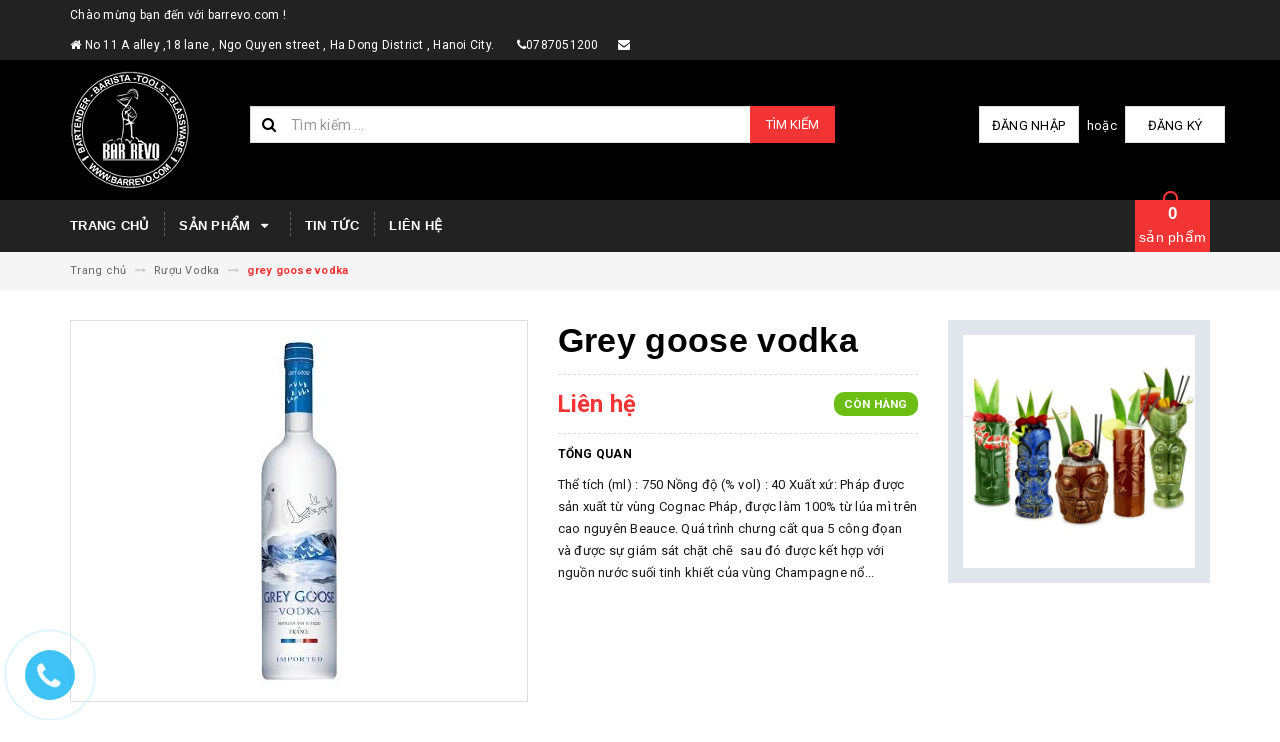

--- FILE ---
content_type: text/html; charset=utf-8
request_url: https://barrevo.com/grey-goose-vodka
body_size: 21429
content:
<!DOCTYPE html>
<html lang="vi">
<head>
	<meta charset="UTF-8" />
	<meta name="viewport" content="width=device-width, initial-scale=1, maximum-scale=1">			
	<title>
		grey goose vodka
		
		
		 barrevo.com			
	</title>		
	<!-- ================= Page description ================== -->
	
	<meta name="description" content="Thể t&#237;ch (ml) : 750 Nồng độ (% vol) : 40 Xuất xứ: Ph&#225;p được sản xuất từ v&#249;ng Cognac Ph&#225;p, được l&#224;m 100% từ l&#250;a m&#236; tr&#234;n cao nguy&#234;n Beauce. Qu&#225; tr&#236;nh chưng cất qua 5 c&#244;ng đọan v&#224; được sự gi&#225;m s&#225;t chặt chẽ sau đ&#243; được kết hợp với nguồn nước suối tinh khiết của v&#249;ng Champagne nổi tiếng của Ph&#225;p để tạo ra">
	
	<!-- ================= Meta ================== -->
	<meta name="keywords" content="grey goose vodka, Rượu Vodka, Rượu - Nguyên Liệu Pha Chế, barrevo.com, barrevo.com"/>		
	<link rel="canonical" href="https://barrevo.com/grey-goose-vodka"/>
	<meta name='revisit-after' content='1 days' />
	<meta name="robots" content="noodp,index,follow" />
	<!-- ================= Favicon ================== -->
	
	<link rel="icon" href="//bizweb.dktcdn.net/100/291/272/themes/633244/assets/favicon.png?1754013502519" type="image/x-icon" />
	
	<!-- ================= Google Fonts ================== -->
	
	
	
	<link href="//fonts.googleapis.com/css?family=Roboto:400,700" rel="stylesheet" type="text/css" media="all" />
	
	
		
	
	<!-- Facebook Open Graph meta tags -->
	

	<meta property="og:type" content="product">
	<meta property="og:title" content="grey goose vodka">
	
		<meta property="og:image" content="http://bizweb.dktcdn.net/thumb/grande/100/291/272/products/grey-goose.jpg?v=1614161812647">
		<meta property="og:image:secure_url" content="https://bizweb.dktcdn.net/thumb/grande/100/291/272/products/grey-goose.jpg?v=1614161812647">
	
	<meta property="og:price:amount" content="0">
	<meta property="og:price:currency" content="VND">

<meta property="og:description" content="Thể tích (ml) : 750 Nồng độ (% vol) : 40 Xuất xứ: Pháp được sản xuất từ vùng Cognac Pháp, được làm 100% từ lúa mì trên cao nguyên Beauce. Quá trình chưng cất qua 5 công đọan và được sự giám sát chặt chẽ sau đó được kết hợp với nguồn nước suối tinh khiết của vùng Champagne nổi tiếng của Pháp để tạo ra">
<meta property="og:url" content="https://barrevo.com/grey-goose-vodka">
<meta property="og:site_name" content="barrevo.com">		
	
	<!-- Plugin CSS -->			
	<link rel="stylesheet" href="https://maxcdn.bootstrapcdn.com/bootstrap/3.3.7/css/bootstrap.min.css" integrity="sha384-BVYiiSIFeK1dGmJRAkycuHAHRg32OmUcww7on3RYdg4Va+PmSTsz/K68vbdEjh4u" crossorigin="anonymous">
	<link rel="stylesheet" href="//maxcdn.bootstrapcdn.com/font-awesome/4.5.0/css/font-awesome.min.css">
	<link href="//bizweb.dktcdn.net/100/291/272/themes/633244/assets/owl.carousel.min.css?1754013502519" rel="stylesheet" type="text/css" media="all" />
	
	<!-- Build Main CSS -->								
	<link href="//bizweb.dktcdn.net/100/291/272/themes/633244/assets/base.scss.css?1754013502519" rel="stylesheet" type="text/css" media="all" />		
	<link href="//bizweb.dktcdn.net/100/291/272/themes/633244/assets/style.scss.css?1754013502519" rel="stylesheet" type="text/css" media="all" />		
	<link href="//bizweb.dktcdn.net/100/291/272/themes/633244/assets/update.scss.css?1754013502519" rel="stylesheet" type="text/css" media="all" />		
	<link href="//bizweb.dktcdn.net/100/291/272/themes/633244/assets/module.scss.css?1754013502519" rel="stylesheet" type="text/css" media="all" />
	<link href="//bizweb.dktcdn.net/100/291/272/themes/633244/assets/responsive.scss.css?1754013502519" rel="stylesheet" type="text/css" media="all" />
	<link href="//bizweb.dktcdn.net/100/291/272/themes/633244/assets/update_stylesheets.scss.css?1754013502519" rel="stylesheet" type="text/css" media="all" />
	
	<!-- Header JS -->	
	<script src="//bizweb.dktcdn.net/100/291/272/themes/633244/assets/jquery-2.2.3.min.js?1754013502519" type="text/javascript"></script> 
	
	<!-- Bizweb javascript customer -->
	

	<link href="//bizweb.dktcdn.net/100/291/272/themes/633244/assets/menu-stylesheets.scss.css?1754013502519" rel="stylesheet" type="text/css" media="all" />
	<script src="//bizweb.dktcdn.net/100/291/272/themes/633244/assets/menu-scripts.js?1754013502519" type="text/javascript"></script>
	
	<!-- Bizweb conter for header -->
	<script>
	var Bizweb = Bizweb || {};
	Bizweb.store = 'barrevo.mysapo.net';
	Bizweb.id = 291272;
	Bizweb.theme = {"id":633244,"name":"Accent","role":"main"};
	Bizweb.template = 'product';
	if(!Bizweb.fbEventId)  Bizweb.fbEventId = 'xxxxxxxx-xxxx-4xxx-yxxx-xxxxxxxxxxxx'.replace(/[xy]/g, function (c) {
	var r = Math.random() * 16 | 0, v = c == 'x' ? r : (r & 0x3 | 0x8);
				return v.toString(16);
			});		
</script>
<script>
	(function () {
		function asyncLoad() {
			var urls = ["https://googleshopping.sapoapps.vn/conversion-tracker/global-tag/4231.js?store=barrevo.mysapo.net","https://googleshopping.sapoapps.vn/conversion-tracker/event-tag/4231.js?store=barrevo.mysapo.net"];
			for (var i = 0; i < urls.length; i++) {
				var s = document.createElement('script');
				s.type = 'text/javascript';
				s.async = true;
				s.src = urls[i];
				var x = document.getElementsByTagName('script')[0];
				x.parentNode.insertBefore(s, x);
			}
		};
		window.attachEvent ? window.attachEvent('onload', asyncLoad) : window.addEventListener('load', asyncLoad, false);
	})();
</script>


<script>
	window.BizwebAnalytics = window.BizwebAnalytics || {};
	window.BizwebAnalytics.meta = window.BizwebAnalytics.meta || {};
	window.BizwebAnalytics.meta.currency = 'VND';
	window.BizwebAnalytics.tracking_url = '/s';

	var meta = {};
	
	meta.product = {"id": 20712786, "vendor": "", "name": "grey goose vodka",
	"type": "", "price": 0 };
	
	
	for (var attr in meta) {
	window.BizwebAnalytics.meta[attr] = meta[attr];
	}
</script>

	
		<script src="/dist/js/stats.min.js?v=96f2ff2"></script>
	



<!-- Global site tag (gtag.js) - Google Analytics -->
<script async src="https://www.googletagmanager.com/gtag/js?id=UA-113460979-1"></script>
<script>
  window.dataLayer = window.dataLayer || [];
  function gtag(){dataLayer.push(arguments);}
  gtag('js', new Date());

  gtag('config', 'UA-113460979-1');
</script>
<script>

	window.enabled_enhanced_ecommerce = false;

</script>

<script>

	try {
		
				gtag('event', 'view_item', {
					event_category: 'engagement',
					event_label: "grey goose vodka"
				});
		
	} catch(e) { console.error('UA script error', e);}
	

</script>






<script>
	var eventsListenerScript = document.createElement('script');
	eventsListenerScript.async = true;
	
	eventsListenerScript.src = "/dist/js/store_events_listener.min.js?v=1b795e9";
	
	document.getElementsByTagName('head')[0].appendChild(eventsListenerScript);
</script>





				
</head>
<body>

	<!-- Get default value setup for store informations -->
















<!-- end getting default value -->
	
	<!-- Main content -->
	<header>
	<div class="topbar">
		<div class="container">
			<div class="row">
				<div class="hidden-xs col-sm-12 col-md-12 col-lg-12 welcome-text">
					<span>
						Chào mừng bạn đến với barrevo.com !
						<br/>
						<i class="fa fa-home" aria-hidden="true"></i>
No 11 A alley ,18 lane , Ngo Quyen street , Ha Dong District , Hanoi City. &nbsp;&nbsp;&nbsp; &nbsp;
						<i class="fa fa-phone" aria-hidden="true"></i>0787051200 &nbsp;&nbsp;&nbsp;&nbsp;
						<i class="fa fa-envelope" aria-hidden="true"></i> 
					</span>
				</div>
				<div class="col-xs-12 hidden-sm col-md-2 col-lg-2 checkout hidden">
					<a href="/checkout" title="Tới trang thanh toán">
						<i class="fa fa-shopping-cart"></i>
						<span>Thanh toán</span>
					</a>
				</div>
			</div>
		</div>
	</div>
	<div class="mainbar">
		<div class="container">
			<div class="row">
				<div class="col-xs-12 col-sm-3 col-md-2 col-lg-2 logo">
					<a href="/" title="Trang chủ">
						<img class="img-responsive" src="//bizweb.dktcdn.net/100/291/272/themes/633244/assets/logo.png?1754013502519" alt="Logo">
					</a>
				</div>
				<div class="col-xs-12 col-sm-4 col-md-6 col-lg-6 search-header">
					<div class="search_padding">
	<form action="/search" method="get">
		<div class="input-group search_form_action">
			<i class="fa fa-search"></i>
			<input type="text" class="form-control" maxlength="70" name="query" id="search" placeholder="Tìm kiếm ...">
			<span class="input-group-btn">
				<button class="btn btn-default btn-search" type="submit">
					Tìm kiếm
				</button>
			</span>
		</div>
	</form>
</div>
				</div>
				<div class="col-xs-12 col-sm-5 col-md-4 col-lg-4 account">
					
					<a href="/account/login">Đăng nhập</a>
					<span>hoặc</span>
					<a href="/account/register">Đăng ký</a>
						
				</div>
			</div>
		</div>
	</div>
	
	<div class="menu-nav">
		<nav class="menu-header hidden-sm hidden-xs">
	<ul id="nav" class="nav container">
		
		
		<li class="nav-item">
			<a class="nav-link" href="/" title="Trang chủ">
				Trang chủ
			</a>
		</li>
		
		
		
		<li class="nav-item">
			<a href="/collections/all" class="nav-link" title="Sản phẩm">
				 Sản phẩm <i class="fa fa-caret-down" data-toggle="dropdown"></i>
			</a>
			<ul class="dropdown-menu">
				
				
				<li class="dropdown-submenu nav-item-lv2">
					<a class="nav-link" href="/frontpage" title="New Products (Sản Phẩm mới)">
						<i class="fa fa-angle-right"></i><span>New Products (Sản Phẩm mới)</span>
					</a>
					<i class="fa fa-caret-right"></i>
					<ul class="dropdown-menu">
						
					</ul>                      
				</li>
				
				
				
				<li class="nav-item-lv2">
					<a class="nav-link" href="/san-pham-khuyen-mai" title="Sale off">
						<i class="fa fa-angle-right"></i><span>Sale off</span>
					</a>
				</li>
				
				
				
				<li class="dropdown-submenu nav-item-lv2">
					<a class="nav-link" href="/dung-cu-bartender" title="Dụng Cụ Bartender - Bar Tools">
						<i class="fa fa-angle-right"></i><span>Dụng Cụ Bartender - Bar Tools</span>
					</a>
					<i class="fa fa-caret-right"></i>
					<ul class="dropdown-menu">
												
						<li class="nav-item-lv3">
							<a class="nav-link" href="/shakers-binh-lac" title="Shakers (Bình Lắc)">
								Shakers (Bình Lắc)
							</a>
						</li>						
												
						<li class="nav-item-lv3">
							<a class="nav-link" href="/jiggers-dung-cu-dong" title="Jiggers (Dụng Cụ Đong)">
								Jiggers (Dụng Cụ Đong)
							</a>
						</li>						
												
						<li class="nav-item-lv3">
							<a class="nav-link" href="/barspoons-thia-bar" title="Barspoons (Thìa Bar)">
								Barspoons (Thìa Bar)
							</a>
						</li>						
												
						<li class="nav-item-lv3">
							<a class="nav-link" href="/strainers-luoc-da" title="Strainers (Lược Đá)">
								Strainers (Lược Đá)
							</a>
						</li>						
												
						<li class="nav-item-lv3">
							<a class="nav-link" href="/muddler-chay-dam" title="Muddler ( Chày Dầm )">
								Muddler ( Chày Dầm )
							</a>
						</li>						
												
						<li class="nav-item-lv3">
							<a class="nav-link" href="/lemon-squeeze-ep-chanh" title="Lemon Squeeze ( Ép Chanh )">
								Lemon Squeeze ( Ép Chanh )
							</a>
						</li>						
												
						<li class="nav-item-lv3">
							<a class="nav-link" href="/mixing-glasses-ly-pha-che" title="Mixing Glasses (Ly Pha Chế)">
								Mixing Glasses (Ly Pha Chế)
							</a>
						</li>						
												
						<li class="nav-item-lv3">
							<a class="nav-link" href="/bitters-bottles-lo-bitter" title="Bitters Bottles (Lọ Bitter)">
								Bitters Bottles (Lọ Bitter)
							</a>
						</li>						
												
						<li class="nav-item-lv3">
							<a class="nav-link" href="/bags-cases-tui-bar-va-vali" title="Bags & Cases (Túi Bar và Vali)">
								Bags & Cases (Túi Bar và Vali)
							</a>
						</li>						
												
						<li class="nav-item-lv3">
							<a class="nav-link" href="/pourer-voi-rot" title="POURER ( Vòi Rót )">
								POURER ( Vòi Rót )
							</a>
						</li>						
												
						<li class="nav-item-lv3">
							<a class="nav-link" href="/ice-tools-dung-cu-da" title="Ice Tools (Dụng Cụ Đá)">
								Ice Tools (Dụng Cụ Đá)
							</a>
						</li>						
												
						<li class="nav-item-lv3">
							<a class="nav-link" href="/books-sach" title="Bar Books (Sách)">
								Bar Books (Sách)
							</a>
						</li>						
												
						<li class="nav-item-lv3">
							<a class="nav-link" href="/ly-tiki-tiki-cups" title="Ly TIKI "TiKi Cups"">
								Ly TIKI "TiKi Cups"
							</a>
						</li>						
												
						<li class="nav-item-lv3">
							<a class="nav-link" href="/ly-mug" title="Ly Mug">
								Ly Mug
							</a>
						</li>						
												
						<li class="nav-item-lv3">
							<a class="nav-link" href="/skull-cup" title="Skull Cup">
								Skull Cup
							</a>
						</li>						
												
						<li class="nav-item-lv3">
							<a class="nav-link" href="/flair-dung-cu-bieu-dien-bartender" title="FLAIR ( Dụng cụ biểu diễn Bartender )">
								FLAIR ( Dụng cụ biểu diễn Bartender )
							</a>
						</li>						
												
						<li class="nav-item-lv3">
							<a class="nav-link" href="/absinthe-dispenser" title="Absinthe Dispenser">
								Absinthe Dispenser
							</a>
						</li>						
						
					</ul>                      
				</li>
				
				
				
				<li class="dropdown-submenu nav-item-lv2">
					<a class="nav-link" href="/dung-cu-ca-phe" title="Dụng Cụ  Cà Phê - Barista Tools">
						<i class="fa fa-angle-right"></i><span>Dụng Cụ  Cà Phê - Barista Tools</span>
					</a>
					<i class="fa fa-caret-right"></i>
					<ul class="dropdown-menu">
												
						<li class="nav-item-lv3">
							<a class="nav-link" href="/ca-danh-sua" title="Ca Đánh Sữa">
								Ca Đánh Sữa
							</a>
						</li>						
												
						<li class="nav-item-lv3">
							<a class="nav-link" href="/am-drip-ca-phe" title="Ấm Drip Cà Phê">
								Ấm Drip Cà Phê
							</a>
						</li>						
												
						<li class="nav-item-lv3">
							<a class="nav-link" href="/dung-cu-aero-press" title="Dụng cụ Aero Press">
								Dụng cụ Aero Press
							</a>
						</li>						
												
						<li class="nav-item-lv3">
							<a class="nav-link" href="/dung-cu-syphon" title="Dụng cụ Syphon">
								Dụng cụ Syphon
							</a>
						</li>						
												
						<li class="nav-item-lv3">
							<a class="nav-link" href="/dung-cu-cold-drip" title="Dụng cụ Cold Drip">
								Dụng cụ Cold Drip
							</a>
						</li>						
												
						<li class="nav-item-lv3">
							<a class="nav-link" href="/dung-cu-xay-ca-phe" title="Dụng cụ xay cà phê">
								Dụng cụ xay cà phê
							</a>
						</li>						
												
						<li class="nav-item-lv3">
							<a class="nav-link" href="/dung-cu-pour-over" title="Dụng Cụ Pour Over">
								Dụng Cụ Pour Over
							</a>
						</li>						
												
						<li class="nav-item-lv3">
							<a class="nav-link" href="/ly-ca-phe-cac-loai" title="Ly Cà Phê Các Loại">
								Ly Cà Phê Các Loại
							</a>
						</li>						
						
					</ul>                      
				</li>
				
				
				
				<li class="dropdown-submenu nav-item-lv2">
					<a class="nav-link" href="/ly-tach-cac-loai" title="Ly Tách Các Loại - GlassWare">
						<i class="fa fa-angle-right"></i><span>Ly Tách Các Loại - GlassWare</span>
					</a>
					<i class="fa fa-caret-right"></i>
					<ul class="dropdown-menu">
												
						<li class="nav-item-lv3">
							<a class="nav-link" href="/special-glass" title="Special Glass">
								Special Glass
							</a>
						</li>						
												
						<li class="nav-item-lv3">
							<a class="nav-link" href="/cocktail-glass" title="Cocktail Glass">
								Cocktail Glass
							</a>
						</li>						
												
						<li class="nav-item-lv3">
							<a class="nav-link" href="/handmade-glass" title="HANDMADE GLASS">
								HANDMADE GLASS
							</a>
						</li>						
												
						<li class="nav-item-lv3">
							<a class="nav-link" href="/lybbey-glass" title="Libbey Glass">
								Libbey Glass
							</a>
						</li>						
												
						<li class="nav-item-lv3">
							<a class="nav-link" href="/rcr-glass" title="RCR GLASS">
								RCR GLASS
							</a>
						</li>						
												
						<li class="nav-item-lv3">
							<a class="nav-link" href="/wine-glass" title="Wine Glass">
								Wine Glass
							</a>
						</li>						
												
						<li class="nav-item-lv3">
							<a class="nav-link" href="/champagne-glass" title="Champagne Glass">
								Champagne Glass
							</a>
						</li>						
												
						<li class="nav-item-lv3">
							<a class="nav-link" href="/whisky-glass" title="Whisky Glass">
								Whisky Glass
							</a>
						</li>						
												
						<li class="nav-item-lv3">
							<a class="nav-link" href="/margarita-glass" title="Margarita Glass">
								Margarita Glass
							</a>
						</li>						
												
						<li class="nav-item-lv3">
							<a class="nav-link" href="/collins-glass" title="Collins Glass">
								Collins Glass
							</a>
						</li>						
												
						<li class="nav-item-lv3">
							<a class="nav-link" href="/juice-glass" title="Juice Glass">
								Juice Glass
							</a>
						</li>						
												
						<li class="nav-item-lv3">
							<a class="nav-link" href="/shot-glass" title="Shot Glass">
								Shot Glass
							</a>
						</li>						
												
						<li class="nav-item-lv3">
							<a class="nav-link" href="/beer-glass" title="Beer Glass">
								Beer Glass
							</a>
						</li>						
												
						<li class="nav-item-lv3">
							<a class="nav-link" href="/brandy-glass" title="Brandy Glass">
								Brandy Glass
							</a>
						</li>						
												
						<li class="nav-item-lv3">
							<a class="nav-link" href="/tasting-glass" title="Tasting Glass">
								Tasting Glass
							</a>
						</li>						
												
						<li class="nav-item-lv3">
							<a class="nav-link" href="/decanter" title="Decanter">
								Decanter
							</a>
						</li>						
												
						<li class="nav-item-lv3">
							<a class="nav-link" href="/ly-tiki-tiki-cups" title="Ly TIKI "TiKi Cups"">
								Ly TIKI "TiKi Cups"
							</a>
						</li>						
												
						<li class="nav-item-lv3">
							<a class="nav-link" href="/ly-mug" title="Ly Mug">
								Ly Mug
							</a>
						</li>						
												
						<li class="nav-item-lv3">
							<a class="nav-link" href="/skull-cup" title="Skull Cup">
								Skull Cup
							</a>
						</li>						
												
						<li class="nav-item-lv3">
							<a class="nav-link" href="/rock-glass" title="Rock Glass">
								Rock Glass
							</a>
						</li>						
												
						<li class="nav-item-lv3">
							<a class="nav-link" href="/highball-glass" title="Highball Glass">
								Highball Glass
							</a>
						</li>						
												
						<li class="nav-item-lv3">
							<a class="nav-link" href="/ly-ca-phe-cac-loai-1" title="Ly Cà Phê Các Loại">
								Ly Cà Phê Các Loại
							</a>
						</li>						
						
					</ul>                      
				</li>
				
				
				
				<li class="dropdown-submenu nav-item-lv2">
					<a class="nav-link" href="/ruou-nguyen-lieu-pha-che" title="Nguyên Liệu Pha Chế">
						<i class="fa fa-angle-right"></i><span>Nguyên Liệu Pha Chế</span>
					</a>
					<i class="fa fa-caret-right"></i>
					<ul class="dropdown-menu">
												
						<li class="nav-item-lv3">
							<a class="nav-link" href="/si-ro-cac-loai-syrups" title="Si Rô Các Loại - Syrups">
								Si Rô Các Loại - Syrups
							</a>
						</li>						
												
						<li class="nav-item-lv3">
							<a class="nav-link" href="/ruou-bitter" title="Rượu Bitter">
								Rượu Bitter
							</a>
						</li>						
												
						<li class="nav-item-lv3">
							<a class="nav-link" href="/ruou-gin" title="Rượu GIN">
								Rượu GIN
							</a>
						</li>						
												
						<li class="nav-item-lv3">
							<a class="nav-link" href="/ruou-rum" title="Rượu Rum">
								Rượu Rum
							</a>
						</li>						
												
						<li class="nav-item-lv3">
							<a class="nav-link" href="/ruou-absinthe" title="Rượu Absinthe">
								Rượu Absinthe
							</a>
						</li>						
												
						<li class="nav-item-lv3">
							<a class="nav-link" href="/ruou-vodka" title="Rượu Vodka">
								Rượu Vodka
							</a>
						</li>						
												
						<li class="nav-item-lv3">
							<a class="nav-link" href="/ruou-tequila" title="Rượu Tequila">
								Rượu Tequila
							</a>
						</li>						
												
						<li class="nav-item-lv3">
							<a class="nav-link" href="/wine-champange" title="Wine & Champange">
								Wine & Champange
							</a>
						</li>						
												
						<li class="nav-item-lv3">
							<a class="nav-link" href="/ruou-mui-liqueur" title="Rượu Mùi - Liqueur">
								Rượu Mùi - Liqueur
							</a>
						</li>						
												
						<li class="nav-item-lv3">
							<a class="nav-link" href="/ruou-whisky" title="Rượu Whisky">
								Rượu Whisky
							</a>
						</li>						
						
					</ul>                      
				</li>
				
				
				
				<li class="dropdown-submenu nav-item-lv2">
					<a class="nav-link" href="/other-tools-cac-dung-cu-khac" title="Other Tools (Các Dụng Cụ Khác)">
						<i class="fa fa-angle-right"></i><span>Other Tools (Các Dụng Cụ Khác)</span>
					</a>
					<i class="fa fa-caret-right"></i>
					<ul class="dropdown-menu">
												
						<li class="nav-item-lv3">
							<a class="nav-link" href="/dung-cu-pho-thong" title="Dụng Cụ Phổ Thông">
								Dụng Cụ Phổ Thông
							</a>
						</li>						
												
						<li class="nav-item-lv3">
							<a class="nav-link" href="/dung-cu-mo-nap-chai" title="Open Bottle " Dụng Cụ Mở Nắp Chai "">
								Open Bottle " Dụng Cụ Mở Nắp Chai "
							</a>
						</li>						
						
					</ul>                      
				</li>
				
				
				
				<li class="nav-item-lv2">
					<a class="nav-link" href="/dung-cu-ruou-vang" title="Dụng Cụ Vang - Wine Accessories">
						<i class="fa fa-angle-right"></i><span>Dụng Cụ Vang - Wine Accessories</span>
					</a>
				</li>
				
				
				
				<li class="nav-item-lv2">
					<a class="nav-link" href="/karaoke-ktv" title="Karaoke KTV">
						<i class="fa fa-angle-right"></i><span>Karaoke KTV</span>
					</a>
				</li>
				
				
				
				<li class="nav-item-lv2">
					<a class="nav-link" href="/may-moc-cac-loai" title="Máy Móc Các Loại - Equipment">
						<i class="fa fa-angle-right"></i><span>Máy Móc Các Loại - Equipment</span>
					</a>
				</li>
				
				
				
				<li class="nav-item-lv2">
					<a class="nav-link" href="/dung-cu-decor" title="Dụng Cụ Decor">
						<i class="fa fa-angle-right"></i><span>Dụng Cụ Decor</span>
					</a>
				</li>
				
				
				
				<li class="nav-item-lv2">
					<a class="nav-link" href="/tap-de-phu-kien-bartender" title="Tạp Dề  & Phụ Kiện Bartender">
						<i class="fa fa-angle-right"></i><span>Tạp Dề  & Phụ Kiện Bartender</span>
					</a>
				</li>
				
				
				
				<li class="dropdown-submenu nav-item-lv2">
					<a class="nav-link" href="/mua-ban-trao-doi" title="Mua Bán Trao Đổi">
						<i class="fa fa-angle-right"></i><span>Mua Bán Trao Đổi</span>
					</a>
					<i class="fa fa-caret-right"></i>
					<ul class="dropdown-menu">
												
						<li class="nav-item-lv3">
							<a class="nav-link" href="/may-pha-ca-phe" title="Máy Pha Cà Phê">
								Máy Pha Cà Phê
							</a>
						</li>						
						
					</ul>                      
				</li>
				
				
				
				<li class="nav-item-lv2">
					<a class="nav-link" href="/bar-station-1800mm" title="Bar Station 1800mm">
						<i class="fa fa-angle-right"></i><span>Bar Station 1800mm</span>
					</a>
				</li>
				
				
				
				<li class="nav-item-lv2">
					<a class="nav-link" href="/mixology-machine" title="Mixology Machine">
						<i class="fa fa-angle-right"></i><span>Mixology Machine</span>
					</a>
				</li>
				
				
			</ul>
		</li>
		
		
		
		<li class="nav-item">
			<a class="nav-link" href="/tin-tuc" title="Tin tức">
				Tin tức
			</a>
		</li>
		
		
		
		<li class="nav-item">
			<a class="nav-link" href="/lien-he" title="Liên hệ">
				Liên hệ
			</a>
		</li>
		
		
		
		<li class="sticky_logo" onClick="window.location.href='/'">
			<img src="//bizweb.dktcdn.net/thumb/small/100/291/272/themes/633244/assets/sticky_logo.png?1754013502519" alt="Logo" />
		</li>
		
		<div class="cart-header">
	<div class="top-cart-contain f-right">
		<div class="mini-cart text-xs-center">
			<div class="heading-cart">
				<a href="/cart">
					<span class="cartCount count_item_pr" id="cart-total"></span>
					<br>sản phẩm
				</a>
			</div>	
			<div class="top-cart-content">					
				<ul id="cart-sidebar" class="mini-products-list count_li">
					<li class="list-item">
						<ul></ul>
					</li>
					<li class="action">
						<ul>
							<li class="li-fix-1">
								<div class="top-subtotal">
									Tổng tiền thanh toán: 
									<span class="price"></span>
								</div>
							</li>
							<li class="li-fix-2" style="">
								<div class="actions">
									<a href="/cart" class="btn btn-primary">
										<span>Giỏ hàng</span>
									</a>
									<a href="/checkout" class="btn btn-checkout btn-gray">
										<span>Thanh toán</span>
									</a>
								</div>
							</li>
						</ul>
					</li>
				</ul>
			</div>
		</div>
	</div>
</div>
	</ul>
</nav>
<script type="text/javascript">
	$( 'ul#nav > li.test' ).prepend( 
		'<div class="menu-img-icon"><img src="//bizweb.dktcdn.net/100/291/272/themes/633244/assets/hot-icon.png?1754013502519" alt="hot-icon.png"></div>' 
	);

	$( 'ul#nav > li.test' ).prepend( 
		'<div class="menu-img-icon"><img src="//bizweb.dktcdn.net/100/291/272/themes/633244/assets/new-icon.png?1754013502519" alt="new-icon.png"></div>' 
	);
</script>
		<div class="sidebar-menu sidebar_menu site-nav-mobile menu-header hidden-md hidden-lg">
	<div class="sidebar-menu-title module-header">
		<div class="module-title">
			
			<a href="/" class="sticky_logo" style="max-width:30px">
				<img src="//bizweb.dktcdn.net/thumb/small/100/291/272/themes/633244/assets/sticky_logo.png?1754013502519" alt="Logo" />
			</a>
			
			<i class="fa fa-bars"></i>
			<span>MENU</span>
		</div>
		<a class="mobile-cart" href="/cart">
			<span class="cart-count-mobile">0</span>
		</a>
	</div>
	<div class="sidebar-menu-content">
		<div class="sidebar-linklists">
			<ul>
				
				
				<li class="sidebar-menu-list menu-item collection-sidebar-menu">
					<a class="ajaxLayer" href="/" title="Trang chủ">
						<span>Trang chủ</span>
					</a>
					
				</li>
				
				<li class="sidebar-menu-list menu-item collection-sidebar-menu">
					<a class="ajaxLayer" href="/collections/all" title="Sản phẩm">
						<span>Sản phẩm</span>
					</a>
					
					<ul style="display: none" class="lv2 hehe">
						
						<li>
							<a class="ajaxLayer a_lv2" href="/frontpage" title="New Products (Sản Phẩm mới)">
								<span>New Products (Sản Phẩm mới)</span>
							</a>
							
							<ul style="display: none;" class="lv3">
								
							</ul>
							
						</li>
						
						<li>
							<a class="ajaxLayer a_lv2" href="/san-pham-khuyen-mai" title="Sale off">
								<span>Sale off</span>
							</a>
							
						</li>
						
						<li>
							<a class="ajaxLayer a_lv2" href="/dung-cu-bartender" title="Dụng Cụ Bartender - Bar Tools">
								<span>Dụng Cụ Bartender - Bar Tools</span>
							</a>
							
							<ul style="display: none;" class="lv3">
								
								<li>
									<a class="ajaxLayer a_lv3" href="/shakers-binh-lac" title="Shakers (Bình Lắc)">
										<span>Shakers (Bình Lắc)</span>
									</a>
								</li>
								
								<li>
									<a class="ajaxLayer a_lv3" href="/jiggers-dung-cu-dong" title="Jiggers (Dụng Cụ Đong)">
										<span>Jiggers (Dụng Cụ Đong)</span>
									</a>
								</li>
								
								<li>
									<a class="ajaxLayer a_lv3" href="/barspoons-thia-bar" title="Barspoons (Thìa Bar)">
										<span>Barspoons (Thìa Bar)</span>
									</a>
								</li>
								
								<li>
									<a class="ajaxLayer a_lv3" href="/strainers-luoc-da" title="Strainers (Lược Đá)">
										<span>Strainers (Lược Đá)</span>
									</a>
								</li>
								
								<li>
									<a class="ajaxLayer a_lv3" href="/muddler-chay-dam" title="Muddler ( Chày Dầm )">
										<span>Muddler ( Chày Dầm )</span>
									</a>
								</li>
								
								<li>
									<a class="ajaxLayer a_lv3" href="/lemon-squeeze-ep-chanh" title="Lemon Squeeze ( Ép Chanh )">
										<span>Lemon Squeeze ( Ép Chanh )</span>
									</a>
								</li>
								
								<li>
									<a class="ajaxLayer a_lv3" href="/mixing-glasses-ly-pha-che" title="Mixing Glasses (Ly Pha Chế)">
										<span>Mixing Glasses (Ly Pha Chế)</span>
									</a>
								</li>
								
								<li>
									<a class="ajaxLayer a_lv3" href="/bitters-bottles-lo-bitter" title="Bitters Bottles (Lọ Bitter)">
										<span>Bitters Bottles (Lọ Bitter)</span>
									</a>
								</li>
								
								<li>
									<a class="ajaxLayer a_lv3" href="/bags-cases-tui-bar-va-vali" title="Bags & Cases (Túi Bar và Vali)">
										<span>Bags & Cases (Túi Bar và Vali)</span>
									</a>
								</li>
								
								<li>
									<a class="ajaxLayer a_lv3" href="/pourer-voi-rot" title="POURER ( Vòi Rót )">
										<span>POURER ( Vòi Rót )</span>
									</a>
								</li>
								
								<li>
									<a class="ajaxLayer a_lv3" href="/ice-tools-dung-cu-da" title="Ice Tools (Dụng Cụ Đá)">
										<span>Ice Tools (Dụng Cụ Đá)</span>
									</a>
								</li>
								
								<li>
									<a class="ajaxLayer a_lv3" href="/books-sach" title="Bar Books (Sách)">
										<span>Bar Books (Sách)</span>
									</a>
								</li>
								
								<li>
									<a class="ajaxLayer a_lv3" href="/ly-tiki-tiki-cups" title="Ly TIKI "TiKi Cups"">
										<span>Ly TIKI "TiKi Cups"</span>
									</a>
								</li>
								
								<li>
									<a class="ajaxLayer a_lv3" href="/ly-mug" title="Ly Mug">
										<span>Ly Mug</span>
									</a>
								</li>
								
								<li>
									<a class="ajaxLayer a_lv3" href="/skull-cup" title="Skull Cup">
										<span>Skull Cup</span>
									</a>
								</li>
								
								<li>
									<a class="ajaxLayer a_lv3" href="/flair-dung-cu-bieu-dien-bartender" title="FLAIR ( Dụng cụ biểu diễn Bartender )">
										<span>FLAIR ( Dụng cụ biểu diễn Bartender )</span>
									</a>
								</li>
								
								<li>
									<a class="ajaxLayer a_lv3" href="/absinthe-dispenser" title="Absinthe Dispenser">
										<span>Absinthe Dispenser</span>
									</a>
								</li>
								
							</ul>
							
						</li>
						
						<li>
							<a class="ajaxLayer a_lv2" href="/dung-cu-ca-phe" title="Dụng Cụ  Cà Phê - Barista Tools">
								<span>Dụng Cụ  Cà Phê - Barista Tools</span>
							</a>
							
							<ul style="display: none;" class="lv3">
								
								<li>
									<a class="ajaxLayer a_lv3" href="/ca-danh-sua" title="Ca Đánh Sữa">
										<span>Ca Đánh Sữa</span>
									</a>
								</li>
								
								<li>
									<a class="ajaxLayer a_lv3" href="/am-drip-ca-phe" title="Ấm Drip Cà Phê">
										<span>Ấm Drip Cà Phê</span>
									</a>
								</li>
								
								<li>
									<a class="ajaxLayer a_lv3" href="/dung-cu-aero-press" title="Dụng cụ Aero Press">
										<span>Dụng cụ Aero Press</span>
									</a>
								</li>
								
								<li>
									<a class="ajaxLayer a_lv3" href="/dung-cu-syphon" title="Dụng cụ Syphon">
										<span>Dụng cụ Syphon</span>
									</a>
								</li>
								
								<li>
									<a class="ajaxLayer a_lv3" href="/dung-cu-cold-drip" title="Dụng cụ Cold Drip">
										<span>Dụng cụ Cold Drip</span>
									</a>
								</li>
								
								<li>
									<a class="ajaxLayer a_lv3" href="/dung-cu-xay-ca-phe" title="Dụng cụ xay cà phê">
										<span>Dụng cụ xay cà phê</span>
									</a>
								</li>
								
								<li>
									<a class="ajaxLayer a_lv3" href="/dung-cu-pour-over" title="Dụng Cụ Pour Over">
										<span>Dụng Cụ Pour Over</span>
									</a>
								</li>
								
								<li>
									<a class="ajaxLayer a_lv3" href="/ly-ca-phe-cac-loai" title="Ly Cà Phê Các Loại">
										<span>Ly Cà Phê Các Loại</span>
									</a>
								</li>
								
							</ul>
							
						</li>
						
						<li>
							<a class="ajaxLayer a_lv2" href="/ly-tach-cac-loai" title="Ly Tách Các Loại - GlassWare">
								<span>Ly Tách Các Loại - GlassWare</span>
							</a>
							
							<ul style="display: none;" class="lv3">
								
								<li>
									<a class="ajaxLayer a_lv3" href="/special-glass" title="Special Glass">
										<span>Special Glass</span>
									</a>
								</li>
								
								<li>
									<a class="ajaxLayer a_lv3" href="/cocktail-glass" title="Cocktail Glass">
										<span>Cocktail Glass</span>
									</a>
								</li>
								
								<li>
									<a class="ajaxLayer a_lv3" href="/handmade-glass" title="HANDMADE GLASS">
										<span>HANDMADE GLASS</span>
									</a>
								</li>
								
								<li>
									<a class="ajaxLayer a_lv3" href="/lybbey-glass" title="Libbey Glass">
										<span>Libbey Glass</span>
									</a>
								</li>
								
								<li>
									<a class="ajaxLayer a_lv3" href="/rcr-glass" title="RCR GLASS">
										<span>RCR GLASS</span>
									</a>
								</li>
								
								<li>
									<a class="ajaxLayer a_lv3" href="/wine-glass" title="Wine Glass">
										<span>Wine Glass</span>
									</a>
								</li>
								
								<li>
									<a class="ajaxLayer a_lv3" href="/champagne-glass" title="Champagne Glass">
										<span>Champagne Glass</span>
									</a>
								</li>
								
								<li>
									<a class="ajaxLayer a_lv3" href="/whisky-glass" title="Whisky Glass">
										<span>Whisky Glass</span>
									</a>
								</li>
								
								<li>
									<a class="ajaxLayer a_lv3" href="/margarita-glass" title="Margarita Glass">
										<span>Margarita Glass</span>
									</a>
								</li>
								
								<li>
									<a class="ajaxLayer a_lv3" href="/collins-glass" title="Collins Glass">
										<span>Collins Glass</span>
									</a>
								</li>
								
								<li>
									<a class="ajaxLayer a_lv3" href="/juice-glass" title="Juice Glass">
										<span>Juice Glass</span>
									</a>
								</li>
								
								<li>
									<a class="ajaxLayer a_lv3" href="/shot-glass" title="Shot Glass">
										<span>Shot Glass</span>
									</a>
								</li>
								
								<li>
									<a class="ajaxLayer a_lv3" href="/beer-glass" title="Beer Glass">
										<span>Beer Glass</span>
									</a>
								</li>
								
								<li>
									<a class="ajaxLayer a_lv3" href="/brandy-glass" title="Brandy Glass">
										<span>Brandy Glass</span>
									</a>
								</li>
								
								<li>
									<a class="ajaxLayer a_lv3" href="/tasting-glass" title="Tasting Glass">
										<span>Tasting Glass</span>
									</a>
								</li>
								
								<li>
									<a class="ajaxLayer a_lv3" href="/decanter" title="Decanter">
										<span>Decanter</span>
									</a>
								</li>
								
								<li>
									<a class="ajaxLayer a_lv3" href="/ly-tiki-tiki-cups" title="Ly TIKI "TiKi Cups"">
										<span>Ly TIKI "TiKi Cups"</span>
									</a>
								</li>
								
								<li>
									<a class="ajaxLayer a_lv3" href="/ly-mug" title="Ly Mug">
										<span>Ly Mug</span>
									</a>
								</li>
								
								<li>
									<a class="ajaxLayer a_lv3" href="/skull-cup" title="Skull Cup">
										<span>Skull Cup</span>
									</a>
								</li>
								
								<li>
									<a class="ajaxLayer a_lv3" href="/rock-glass" title="Rock Glass">
										<span>Rock Glass</span>
									</a>
								</li>
								
								<li>
									<a class="ajaxLayer a_lv3" href="/highball-glass" title="Highball Glass">
										<span>Highball Glass</span>
									</a>
								</li>
								
								<li>
									<a class="ajaxLayer a_lv3" href="/ly-ca-phe-cac-loai-1" title="Ly Cà Phê Các Loại">
										<span>Ly Cà Phê Các Loại</span>
									</a>
								</li>
								
							</ul>
							
						</li>
						
						<li>
							<a class="ajaxLayer a_lv2" href="/ruou-nguyen-lieu-pha-che" title="Nguyên Liệu Pha Chế">
								<span>Nguyên Liệu Pha Chế</span>
							</a>
							
							<ul style="display: none;" class="lv3">
								
								<li>
									<a class="ajaxLayer a_lv3" href="/si-ro-cac-loai-syrups" title="Si Rô Các Loại - Syrups">
										<span>Si Rô Các Loại - Syrups</span>
									</a>
								</li>
								
								<li>
									<a class="ajaxLayer a_lv3" href="/ruou-bitter" title="Rượu Bitter">
										<span>Rượu Bitter</span>
									</a>
								</li>
								
								<li>
									<a class="ajaxLayer a_lv3" href="/ruou-gin" title="Rượu GIN">
										<span>Rượu GIN</span>
									</a>
								</li>
								
								<li>
									<a class="ajaxLayer a_lv3" href="/ruou-rum" title="Rượu Rum">
										<span>Rượu Rum</span>
									</a>
								</li>
								
								<li>
									<a class="ajaxLayer a_lv3" href="/ruou-absinthe" title="Rượu Absinthe">
										<span>Rượu Absinthe</span>
									</a>
								</li>
								
								<li>
									<a class="ajaxLayer a_lv3" href="/ruou-vodka" title="Rượu Vodka">
										<span>Rượu Vodka</span>
									</a>
								</li>
								
								<li>
									<a class="ajaxLayer a_lv3" href="/ruou-tequila" title="Rượu Tequila">
										<span>Rượu Tequila</span>
									</a>
								</li>
								
								<li>
									<a class="ajaxLayer a_lv3" href="/wine-champange" title="Wine & Champange">
										<span>Wine & Champange</span>
									</a>
								</li>
								
								<li>
									<a class="ajaxLayer a_lv3" href="/ruou-mui-liqueur" title="Rượu Mùi - Liqueur">
										<span>Rượu Mùi - Liqueur</span>
									</a>
								</li>
								
								<li>
									<a class="ajaxLayer a_lv3" href="/ruou-whisky" title="Rượu Whisky">
										<span>Rượu Whisky</span>
									</a>
								</li>
								
							</ul>
							
						</li>
						
						<li>
							<a class="ajaxLayer a_lv2" href="/other-tools-cac-dung-cu-khac" title="Other Tools (Các Dụng Cụ Khác)">
								<span>Other Tools (Các Dụng Cụ Khác)</span>
							</a>
							
							<ul style="display: none;" class="lv3">
								
								<li>
									<a class="ajaxLayer a_lv3" href="/dung-cu-pho-thong" title="Dụng Cụ Phổ Thông">
										<span>Dụng Cụ Phổ Thông</span>
									</a>
								</li>
								
								<li>
									<a class="ajaxLayer a_lv3" href="/dung-cu-mo-nap-chai" title="Open Bottle " Dụng Cụ Mở Nắp Chai "">
										<span>Open Bottle " Dụng Cụ Mở Nắp Chai "</span>
									</a>
								</li>
								
							</ul>
							
						</li>
						
						<li>
							<a class="ajaxLayer a_lv2" href="/dung-cu-ruou-vang" title="Dụng Cụ Vang - Wine Accessories">
								<span>Dụng Cụ Vang - Wine Accessories</span>
							</a>
							
						</li>
						
						<li>
							<a class="ajaxLayer a_lv2" href="/karaoke-ktv" title="Karaoke KTV">
								<span>Karaoke KTV</span>
							</a>
							
						</li>
						
						<li>
							<a class="ajaxLayer a_lv2" href="/may-moc-cac-loai" title="Máy Móc Các Loại - Equipment">
								<span>Máy Móc Các Loại - Equipment</span>
							</a>
							
						</li>
						
						<li>
							<a class="ajaxLayer a_lv2" href="/dung-cu-decor" title="Dụng Cụ Decor">
								<span>Dụng Cụ Decor</span>
							</a>
							
						</li>
						
						<li>
							<a class="ajaxLayer a_lv2" href="/tap-de-phu-kien-bartender" title="Tạp Dề  & Phụ Kiện Bartender">
								<span>Tạp Dề  & Phụ Kiện Bartender</span>
							</a>
							
						</li>
						
						<li>
							<a class="ajaxLayer a_lv2" href="/mua-ban-trao-doi" title="Mua Bán Trao Đổi">
								<span>Mua Bán Trao Đổi</span>
							</a>
							
							<ul style="display: none;" class="lv3">
								
								<li>
									<a class="ajaxLayer a_lv3" href="/may-pha-ca-phe" title="Máy Pha Cà Phê">
										<span>Máy Pha Cà Phê</span>
									</a>
								</li>
								
							</ul>
							
						</li>
						
						<li>
							<a class="ajaxLayer a_lv2" href="/bar-station-1800mm" title="Bar Station 1800mm">
								<span>Bar Station 1800mm</span>
							</a>
							
						</li>
						
						<li>
							<a class="ajaxLayer a_lv2" href="/mixology-machine" title="Mixology Machine">
								<span>Mixology Machine</span>
							</a>
							
						</li>
						
					</ul>
					
				</li>
				
				<li class="sidebar-menu-list menu-item collection-sidebar-menu">
					<a class="ajaxLayer" href="/tin-tuc" title="Tin tức">
						<span>Tin tức</span>
					</a>
					
				</li>
				
				<li class="sidebar-menu-list menu-item collection-sidebar-menu">
					<a class="ajaxLayer" href="/lien-he" title="Liên hệ">
						<span>Liên hệ</span>
					</a>
					
				</li>
				
			</ul>
		</div>
	</div>
</div>
	</div>
</header>
	
	<section class="breadcrumbs">
	<div class="container">
		<div class="row">
			<div class="col-xs-12">
				<ul class="breadcrumb" itemscope itemtype="http://data-vocabulary.org/Breadcrumb">
					<li class="home">
						<a itemprop="url" href="/" title="Trang chủ">
							<span itemprop="title">Trang chủ</span>
						</a>						
						<i class="fa fa-long-arrow-right" aria-hidden="true"></i>
					</li>
					
						
						<li>
							<a itemprop="url" href="/ruou-vodka">
								<span itemprop="title">Rượu Vodka</span>
							</a>
							<i class="fa fa-long-arrow-right" aria-hidden="true"></i>
						</li>
						
						<li>
							<strong>
								<span itemprop="title">grey goose vodka</span>
							</strong>
						<li>
						
					
				</ul>
			</div>
		</div>
	</div>
</section>
	
	








<section class="product-template product" itemscope itemtype="http://schema.org/Product">
	<meta itemprop="url" content="//barrevo.com/grey-goose-vodka">
	<meta itemprop="image" content="//bizweb.dktcdn.net/thumb/grande/100/291/272/products/grey-goose.jpg?v=1614161812647">
	<meta itemprop="description" content="
Thể tích (ml) : 750
Nồng độ (% vol)&nbsp;:&nbsp;40
Xuất xứ:&nbsp;Pháp
được sản xuất từ vùng Cognac Pháp, được làm 100% từ lúa mì trên cao nguyên Beauce. Quá trình chưng cất qua 5 công đọan và được sự giám sát chặt chẽ&nbsp; sau đó được kết hợp với nguồn nước suối tinh khiết của vùng Champagne nổ...">
	<meta itemprop="name" content="grey goose vodka">
	
	<div class="container">
		<div class="row">
			<div class="details-product">
				<div class="col-xs-12 col-sm-12 col-md-4 col-lg-5 images-pro">
					<div class="large-image">
						<a href="//bizweb.dktcdn.net/thumb/1024x1024/100/291/272/products/grey-goose.jpg?v=1614161812647" class="large_image_url checkurl dp-flex" data-rel="prettyPhoto[product-gallery]">
							
							<img id="zoom_01" class="img-responsive" src="//bizweb.dktcdn.net/thumb/grande/100/291/272/products/grey-goose.jpg?v=1614161812647" alt="grey-goose-vodka">
							
						</a>
					</div>

					
				</div>

				<div class="col-xs-12 col-sm-12 col-md-5 col-lg-4 details-pro">
					<h1 class="title-head">Grey goose vodka</h1>

					









<div class="price-box price-loop-style" itemscope itemtype="http://schema.org/Offer">
	
		
			
				<span class="special-price">
					<span class="price">Liên hệ</span>
				</span>
				<span class="old-price">
					<span class="price"></span>
				</span>
			
		
	

	<span class="availability in-stock" itemscope itemtype="http://schema.org/ItemAvailability">
		<span itemprop="supersededBy">
			
			Còn hàng
			
		</span>
	</span>
</div>

					
					<label>
						<strong>Tổng quan</strong>
					</label>
					<div class="product-summary product_description">
						<div class="rte description">
							
							
Thể tích (ml) : 750
Nồng độ (% vol)&nbsp;:&nbsp;40
Xuất xứ:&nbsp;Pháp
được sản xuất từ vùng Cognac Pháp, được làm 100% từ lúa mì trên cao nguyên Beauce. Quá trình chưng cất qua 5 công đọan và được sự giám sát chặt chẽ&nbsp; sau đó được kết hợp với nguồn nước suối tinh khiết của vùng Champagne nổ...
							
						</div>
					</div>
					

					<div class="form-product">
						<form enctype="multipart/form-data" id="add-to-cart-form" action="/cart/add" method="post" class="form-inline">
							<div class="box-variant clearfix">
								
								
								<input type="hidden" name="variantId" value="42312858" />
								
							</div>

							<div class="form-group product_quantity  hidden">
								<label class="form-control-label">Số lượng</label>
								<button onclick="var result = document.getElementById('qty'); var qty = result.value; if( !isNaN( qty ) &amp;&amp; qty > 1 ) result.value--;return false;" class="reduced btn btn-ipnb" type="button">-</button>
								<input type="text" class="form-control text-xs-center qty" title="Số lượng" value="1" maxlength="3" id="qty" name="quantity" onkeyup="valid(this,'numbers')" onblur="valid(this,'numbers')">
								<button onclick="var result = document.getElementById('qty'); var qty = result.value; if( !isNaN( qty )) result.value++;return false;" class="increase btn btn-ipnb" type="button">+</button>
							</div>

							<!-- BUTTON ACTIONS -->
							<input class="hidden" type="hidden" name="variantId" value="42312858" />
							<div class="button_actions">
								
								
								
								
								
							</div>
							<!-- END BUTTON ACTIONS -->
						</form>
					</div>

					

					
				</div>

				<div class="col-xs-12 hidden-sm col-md-3 col-lg-3">
					
					
					
					
					
					
					<div class="product-banner product-banner-1 banner-item">
						<a href="#" title="">
							<figure>
								<img class="img-responsive" src="//bizweb.dktcdn.net/100/291/272/themes/633244/assets/product_banner_1_image.png?1754013502519" alt="barrevo.com">
							</figure>
						</a>
					</div>
					
					
					
					
					
					
					
					
				</div>
			</div>
		</div>

		
		<div class="row">
			<div class="col-xs-12 col-sm-12 col-md-12 col-lg-12">
				<div class="product-tab e-tabs">
					<ul class="tabs tabs-title clearfix">
						
						
						
						
						
						<li class="tab-link" data-tab="tab-1">
							<h5 class="tab_title">
								<span>Chi tiết sản phẩm</span>
							</h5>
						</li>
						
						
						
						
						
						
						<li class="tab-link" data-tab="tab-2">
							<h5 class="tab_title">
								<span>Thông tin thanh toán</span>
							</h5>
						</li>
						
						
						
						
						
						
						<li class="tab-link" data-tab="tab-3">
							<h5 class="tab_title">
								<span>Hướng dẫn mua hàng</span>
							</h5>
						</li>
						
						
					</ul>

					
					<div id="tab-1" class="tab-content">
						<div class="rte">
							<ul id="product-info">
<li>Thể tích (ml) : 750</li>
<li>Nồng độ (% vol)&nbsp;:&nbsp;<strong>40</strong></li>
<li>Xuất xứ:&nbsp;<strong>Pháp</strong></li>
<li>được sản xuất từ vùng Cognac Pháp, được làm 100% từ lúa mì trên cao nguyên Beauce. Quá trình chưng cất qua 5 công đọan và được sự giám sát chặt chẽ&nbsp; sau đó được kết hợp với nguồn nước suối tinh khiết của vùng Champagne nổi tiếng của Pháp để tạo ra&nbsp;</li></ul>
						</div>	
					</div>	
					

					
					
					
					
					
					
					
					
					
					<div id="tab-2" class="tab-content">
						
						Nội dung tùy chỉnh
						
					</div>
					
					
					
					
					
					
					
					
					
					
					<div id="tab-3" class="tab-content">
						
						Nội dung tùy chỉnh
						
					</div>
					
					
				</div>				
			</div>
		</div>
		

		
		
		
		<div class="related_products">
			<div class="row">
				<div class="col-xs-12 col-sm-12 col-md-12 col-lg-12">
					<div class="module-header">
						<h2 class="module-title title-style-3">
							<a href="ruou-vodka" title=" Xem tất cả '' ">
								<span>Sản phẩm liên quan</span>
							</a>
						</h2>
					</div>
				</div>
				<div class="col-xs-12 col-sm-12 col-md-12 col-lg-12 lg4">
					
					
					
					
					<div class="module-content owl-carousel owl-theme nav-enable nav-top" data-lg-items="5" data-md-items="4" data-sm-items="3" data-xs-items="2" data-xxs-items="2" data-nav="true" data-auto-play="true">
						
						
						
						
						
						<div class="item">
							


	
	
	
 
    












<div class="product-box product-grid-item">
	<div class="product-thumbnail">
		
		<a href="/tito-vodka" title="tito vodka">
			<picture class="dp-flex">
				
				<source media="(min-width: 1200px)" srcset="//bizweb.dktcdn.net/thumb/medium/100/291/272/products/tito-vodka.jpg?v=1614162933063"/>
				<source media="(min-width: 992px) and (max-width: 1199px)" srcset="//bizweb.dktcdn.net/thumb/medium/100/291/272/products/tito-vodka.jpg?v=1614162933063"/>
				<source media="(min-width: 768px) and (max-width: 991px)" srcset="//bizweb.dktcdn.net/thumb/medium/100/291/272/products/tito-vodka.jpg?v=1614162933063"/>
				<source media="(min-width: 571px) and (max-width: 767px)" srcset="//bizweb.dktcdn.net/thumb/medium/100/291/272/products/tito-vodka.jpg?v=1614162933063"/>
				<source media="(min-width: 320px) and (max-width: 570px)" srcset="//bizweb.dktcdn.net/thumb/compact/100/291/272/products/tito-vodka.jpg?v=1614162933063"/>
				<source media="(max-width: 319px)" srcset="//bizweb.dktcdn.net/thumb/small/100/291/272/products/tito-vodka.jpg?v=1614162933063">
				<img class="img-responsive" src="https://bizweb.dktcdn.net/100/291/272/products/tito-vodka.jpg?v=1614162933063" alt="tito-vodka"/>
				
			</picture>
		</a>
	</div>
	<div class="product-info">
		<h3 class="product-name text1line">
			<a href="/tito-vodka" title="tito vodka">
				Tito vodka
			</a>
		</h3>

		









<div class="price-box price-loop-style">
	
		
			
				<span class="special-price">
					<span class="price">Liên hệ</span>
				</span>
				<span class="old-price">
					<span class="price"></span>
				</span>
			
		
	
</div>

		

<div class="product-action-btn product-action">
	<form action="/cart/add" method="post" class="variants form-nut-grid" data-id="product-actions-20712967" enctype="multipart/form-data">
		<input class="hidden" type="hidden" name="variantId" value="42313169" />
		
			
				
				<button class="btn btn-cart addtocart btn-transition btn_choose_product choose-pro btn-accent" title="Chi tiết"  type="button" onclick="window.location.href='/tito-vodka'" >
					<span><i class="fa fa-eye"></i> Chi tiết</span>
				</button>
				
			
		
	</form>
</div>
	</div>
</div>
						</div>
						
						
						
						
						
						
						
						
						
						<div class="item">
							


	
	
	
 
    












<div class="product-box product-grid-item">
	<div class="product-thumbnail">
		
		<a href="/skyy-vodka" title="Skyy vodka">
			<picture class="dp-flex">
				
				<source media="(min-width: 1200px)" srcset="//bizweb.dktcdn.net/thumb/medium/100/291/272/products/skyy.jpg?v=1614159577517"/>
				<source media="(min-width: 992px) and (max-width: 1199px)" srcset="//bizweb.dktcdn.net/thumb/medium/100/291/272/products/skyy.jpg?v=1614159577517"/>
				<source media="(min-width: 768px) and (max-width: 991px)" srcset="//bizweb.dktcdn.net/thumb/medium/100/291/272/products/skyy.jpg?v=1614159577517"/>
				<source media="(min-width: 571px) and (max-width: 767px)" srcset="//bizweb.dktcdn.net/thumb/medium/100/291/272/products/skyy.jpg?v=1614159577517"/>
				<source media="(min-width: 320px) and (max-width: 570px)" srcset="//bizweb.dktcdn.net/thumb/compact/100/291/272/products/skyy.jpg?v=1614159577517"/>
				<source media="(max-width: 319px)" srcset="//bizweb.dktcdn.net/thumb/small/100/291/272/products/skyy.jpg?v=1614159577517">
				<img class="img-responsive" src="https://bizweb.dktcdn.net/100/291/272/products/skyy.jpg?v=1614159577517" alt="skyy-vodka"/>
				
			</picture>
		</a>
	</div>
	<div class="product-info">
		<h3 class="product-name text1line">
			<a href="/skyy-vodka" title="Skyy vodka">
				Skyy vodka
			</a>
		</h3>

		









<div class="price-box price-loop-style">
	
		
			
				<span class="special-price">
					<span class="price">Liên hệ</span>
				</span>
				<span class="old-price">
					<span class="price"></span>
				</span>
			
		
	
</div>

		

<div class="product-action-btn product-action">
	<form action="/cart/add" method="post" class="variants form-nut-grid" data-id="product-actions-20711359" enctype="multipart/form-data">
		<input class="hidden" type="hidden" name="variantId" value="42310880" />
		
			
				
				<button class="btn btn-cart addtocart btn-transition btn_choose_product choose-pro btn-accent" title="Chi tiết"  type="button" onclick="window.location.href='/skyy-vodka'" >
					<span><i class="fa fa-eye"></i> Chi tiết</span>
				</button>
				
			
		
	</form>
</div>
	</div>
</div>
						</div>
						
						
						
						
						
						<div class="item">
							


	
	
	
 
    












<div class="product-box product-grid-item">
	<div class="product-thumbnail">
		
		<a href="/absolut-elyx-1000ml" title="ABSOLUT ELYX 1000ML">
			<picture class="dp-flex">
				
				<source media="(min-width: 1200px)" srcset="//bizweb.dktcdn.net/thumb/medium/100/291/272/products/absolut-elyx.jpg?v=1614158773630"/>
				<source media="(min-width: 992px) and (max-width: 1199px)" srcset="//bizweb.dktcdn.net/thumb/medium/100/291/272/products/absolut-elyx.jpg?v=1614158773630"/>
				<source media="(min-width: 768px) and (max-width: 991px)" srcset="//bizweb.dktcdn.net/thumb/medium/100/291/272/products/absolut-elyx.jpg?v=1614158773630"/>
				<source media="(min-width: 571px) and (max-width: 767px)" srcset="//bizweb.dktcdn.net/thumb/medium/100/291/272/products/absolut-elyx.jpg?v=1614158773630"/>
				<source media="(min-width: 320px) and (max-width: 570px)" srcset="//bizweb.dktcdn.net/thumb/compact/100/291/272/products/absolut-elyx.jpg?v=1614158773630"/>
				<source media="(max-width: 319px)" srcset="//bizweb.dktcdn.net/thumb/small/100/291/272/products/absolut-elyx.jpg?v=1614158773630">
				<img class="img-responsive" src="https://bizweb.dktcdn.net/100/291/272/products/absolut-elyx.jpg?v=1614158773630" alt="absolut-elyx-1000ml"/>
				
			</picture>
		</a>
	</div>
	<div class="product-info">
		<h3 class="product-name text1line">
			<a href="/absolut-elyx-1000ml" title="ABSOLUT ELYX 1000ML">
				Absolut elyx 1000ml
			</a>
		</h3>

		









<div class="price-box price-loop-style">
	
		
			
				<span class="special-price">
					<span class="price">Liên hệ</span>
				</span>
				<span class="old-price">
					<span class="price"></span>
				</span>
			
		
	
</div>

		

<div class="product-action-btn product-action">
	<form action="/cart/add" method="post" class="variants form-nut-grid" data-id="product-actions-20711209" enctype="multipart/form-data">
		<input class="hidden" type="hidden" name="variantId" value="42310575" />
		
			
				
				<button class="btn btn-cart addtocart btn-transition btn_choose_product choose-pro btn-accent" title="Chi tiết"  type="button" onclick="window.location.href='/absolut-elyx-1000ml'" >
					<span><i class="fa fa-eye"></i> Chi tiết</span>
				</button>
				
			
		
	</form>
</div>
	</div>
</div>
						</div>
						
						
						
						
						
						<div class="item">
							


	
	
	
 
    












<div class="product-box product-grid-item">
	<div class="product-thumbnail">
		
		<a href="/ciroc-vodka" title="ciroc vodka">
			<picture class="dp-flex">
				
				<source media="(min-width: 1200px)" srcset="//bizweb.dktcdn.net/thumb/medium/100/291/272/products/ciroc.jpg?v=1614156956507"/>
				<source media="(min-width: 992px) and (max-width: 1199px)" srcset="//bizweb.dktcdn.net/thumb/medium/100/291/272/products/ciroc.jpg?v=1614156956507"/>
				<source media="(min-width: 768px) and (max-width: 991px)" srcset="//bizweb.dktcdn.net/thumb/medium/100/291/272/products/ciroc.jpg?v=1614156956507"/>
				<source media="(min-width: 571px) and (max-width: 767px)" srcset="//bizweb.dktcdn.net/thumb/medium/100/291/272/products/ciroc.jpg?v=1614156956507"/>
				<source media="(min-width: 320px) and (max-width: 570px)" srcset="//bizweb.dktcdn.net/thumb/compact/100/291/272/products/ciroc.jpg?v=1614156956507"/>
				<source media="(max-width: 319px)" srcset="//bizweb.dktcdn.net/thumb/small/100/291/272/products/ciroc.jpg?v=1614156956507">
				<img class="img-responsive" src="https://bizweb.dktcdn.net/100/291/272/products/ciroc.jpg?v=1614156956507" alt="ciroc-vodka"/>
				
			</picture>
		</a>
	</div>
	<div class="product-info">
		<h3 class="product-name text1line">
			<a href="/ciroc-vodka" title="ciroc vodka">
				Ciroc vodka
			</a>
		</h3>

		









<div class="price-box price-loop-style">
	
		
			
				<span class="special-price">
					<span class="price">Liên hệ</span>
				</span>
				<span class="old-price">
					<span class="price"></span>
				</span>
			
		
	
</div>

		

<div class="product-action-btn product-action">
	<form action="/cart/add" method="post" class="variants form-nut-grid" data-id="product-actions-20709026" enctype="multipart/form-data">
		<input class="hidden" type="hidden" name="variantId" value="42305678" />
		
			
				
				<button class="btn btn-cart addtocart btn-transition btn_choose_product choose-pro btn-accent" title="Chi tiết"  type="button" onclick="window.location.href='/ciroc-vodka'" >
					<span><i class="fa fa-eye"></i> Chi tiết</span>
				</button>
				
			
		
	</form>
</div>
	</div>
</div>
						</div>
						
						
						
						
						
						<div class="item">
							


	
	
	
 
    












<div class="product-box product-grid-item">
	<div class="product-thumbnail">
		
		<a href="/sminoff-vodka" title="Sminoff vodka">
			<picture class="dp-flex">
				
				<source media="(min-width: 1200px)" srcset="//bizweb.dktcdn.net/thumb/medium/100/291/272/products/sminoff.jpg?v=1614155892673"/>
				<source media="(min-width: 992px) and (max-width: 1199px)" srcset="//bizweb.dktcdn.net/thumb/medium/100/291/272/products/sminoff.jpg?v=1614155892673"/>
				<source media="(min-width: 768px) and (max-width: 991px)" srcset="//bizweb.dktcdn.net/thumb/medium/100/291/272/products/sminoff.jpg?v=1614155892673"/>
				<source media="(min-width: 571px) and (max-width: 767px)" srcset="//bizweb.dktcdn.net/thumb/medium/100/291/272/products/sminoff.jpg?v=1614155892673"/>
				<source media="(min-width: 320px) and (max-width: 570px)" srcset="//bizweb.dktcdn.net/thumb/compact/100/291/272/products/sminoff.jpg?v=1614155892673"/>
				<source media="(max-width: 319px)" srcset="//bizweb.dktcdn.net/thumb/small/100/291/272/products/sminoff.jpg?v=1614155892673">
				<img class="img-responsive" src="https://bizweb.dktcdn.net/100/291/272/products/sminoff.jpg?v=1614155892673" alt="sminoff-vodka"/>
				
			</picture>
		</a>
	</div>
	<div class="product-info">
		<h3 class="product-name text1line">
			<a href="/sminoff-vodka" title="Sminoff vodka">
				Sminoff vodka
			</a>
		</h3>

		









<div class="price-box price-loop-style">
	
		
			
				<span class="special-price">
					<span class="price">Liên hệ</span>
				</span>
				<span class="old-price">
					<span class="price"></span>
				</span>
			
		
	
</div>

		

<div class="product-action-btn product-action">
	<form action="/cart/add" method="post" class="variants form-nut-grid" data-id="product-actions-20708581" enctype="multipart/form-data">
		<input class="hidden" type="hidden" name="variantId" value="42304731" />
		
			
				
				<button class="btn btn-cart addtocart btn-transition btn_choose_product choose-pro btn-accent" title="Chi tiết"  type="button" onclick="window.location.href='/sminoff-vodka'" >
					<span><i class="fa fa-eye"></i> Chi tiết</span>
				</button>
				
			
		
	</form>
</div>
	</div>
</div>
						</div>
						
						
						
						
						
						<div class="item">
							


	
	
	
 
    












<div class="product-box product-grid-item">
	<div class="product-thumbnail">
		
		<a href="/absolut-vodka" title="Absolut Vodka 750ml">
			<picture class="dp-flex">
				
				<source media="(min-width: 1200px)" srcset="//bizweb.dktcdn.net/thumb/medium/100/291/272/products/vodka-spirits.jpg?v=1614155437417"/>
				<source media="(min-width: 992px) and (max-width: 1199px)" srcset="//bizweb.dktcdn.net/thumb/medium/100/291/272/products/vodka-spirits.jpg?v=1614155437417"/>
				<source media="(min-width: 768px) and (max-width: 991px)" srcset="//bizweb.dktcdn.net/thumb/medium/100/291/272/products/vodka-spirits.jpg?v=1614155437417"/>
				<source media="(min-width: 571px) and (max-width: 767px)" srcset="//bizweb.dktcdn.net/thumb/medium/100/291/272/products/vodka-spirits.jpg?v=1614155437417"/>
				<source media="(min-width: 320px) and (max-width: 570px)" srcset="//bizweb.dktcdn.net/thumb/compact/100/291/272/products/vodka-spirits.jpg?v=1614155437417"/>
				<source media="(max-width: 319px)" srcset="//bizweb.dktcdn.net/thumb/small/100/291/272/products/vodka-spirits.jpg?v=1614155437417">
				<img class="img-responsive" src="https://bizweb.dktcdn.net/100/291/272/products/vodka-spirits.jpg?v=1614155437417" alt="absolut-vodka-750ml"/>
				
			</picture>
		</a>
	</div>
	<div class="product-info">
		<h3 class="product-name text1line">
			<a href="/absolut-vodka" title="Absolut Vodka 750ml">
				Absolut vodka 750ml
			</a>
		</h3>

		









<div class="price-box price-loop-style">
	
		
			
				<span class="special-price">
					<span class="price">310.000₫</span>
				</span>
					<span class="old-price">
						<span class="price">
							
						</span>
					</span>
			
		
	
</div>

		

<div class="product-action-btn product-action">
	<form action="/cart/add" method="post" class="variants form-nut-grid" data-id="product-actions-20708351" enctype="multipart/form-data">
		<input class="hidden" type="hidden" name="variantId" value="42304430" />
		
			
				
				<button class="btn btn-buy btn-transition btn-cart btn_buy add_to_cart btn-accent" title="Mua hàng">
					<span><i class="fa fa-shopping-cart"></i> Mua hàng</span>
				</button>
				
			
		
	</form>
</div>
	</div>
</div>
						</div>
						
						
						
					</div>
				</div>
			</div>
		</div>
		
		

		
		
		
		
		<div class="sale_products">
			<div class="row">
				<div class="col-xs-12 col-sm-12 col-md-12 col-lg-12">
					<div class="module-header">
						<h2 class="module-title title-style-3">
							<a href="san-pham-noi-bat" title=" Xem tất cả 'Sản phẩm bán chạy' ">
								<span>Sản phẩm bán chạy</span>
							</a>
						</h2>
					</div>
				</div>
				<div class="col-xs-12 col-sm-12 col-md-12 col-lg-12">
					<div class="module-content owl-carousel owl-theme nav-enable nav-top" data-lg-items="5" data-md-items="4" data-sm-items="3" data-xs-items="2" data-xxs-items="2" data-nav="true" data-auto-play="true">
						
						<div class="item">
							


	
	
	
 
    














<div class="product-box product-grid-item">
	<div class="product-thumbnail">
		
		<a href="/ly-cocktail-nick-and-nora-440290-ly-thuy-tinh-cocktail-cao-cap-ly-thuy-tinh-tho-nhi-ky" title="Ly cocktail Nick and Nora 440290, Ly thủy tinh cocktail cao cấp, Ly thủy tinh thổ nhĩ kỳ">
			<picture class="dp-flex">
				
				<source media="(min-width: 1200px)" srcset="//bizweb.dktcdn.net/thumb/medium/100/291/272/products/440290.jpg?v=1746538685893"/>
				<source media="(min-width: 992px) and (max-width: 1199px)" srcset="//bizweb.dktcdn.net/thumb/medium/100/291/272/products/440290.jpg?v=1746538685893"/>
				<source media="(min-width: 768px) and (max-width: 991px)" srcset="//bizweb.dktcdn.net/thumb/medium/100/291/272/products/440290.jpg?v=1746538685893"/>
				<source media="(min-width: 571px) and (max-width: 767px)" srcset="//bizweb.dktcdn.net/thumb/medium/100/291/272/products/440290.jpg?v=1746538685893"/>
				<source media="(min-width: 320px) and (max-width: 570px)" srcset="//bizweb.dktcdn.net/thumb/compact/100/291/272/products/440290.jpg?v=1746538685893"/>
				<source media="(max-width: 319px)" srcset="//bizweb.dktcdn.net/thumb/small/100/291/272/products/440290.jpg?v=1746538685893">
				<img class="img-responsive" src="https://bizweb.dktcdn.net/100/291/272/products/440290.jpg?v=1746538685893" alt="ly-cocktail-nick-and-nora-440290-ly-thuy-tinh-cocktail-cao-cap-ly-thuy-tinh-tho-"/>
				
			</picture>
		</a>
	</div>
	<div class="product-info">
		<h3 class="product-name text1line">
			<a href="/ly-cocktail-nick-and-nora-440290-ly-thuy-tinh-cocktail-cao-cap-ly-thuy-tinh-tho-nhi-ky" title="Ly cocktail Nick and Nora 440290, Ly thủy tinh cocktail cao cấp, Ly thủy tinh thổ nhĩ kỳ">
				Ly cocktail nick and nora 440290, ly thủy tinh cocktail cao cấp, ly thủy tinh thổ nhĩ kỳ
			</a>
		</h3>

		









<div class="price-box price-loop-style">
	
		
			
				<span class="special-price">
					<span class="price">140.000₫</span>
				</span>
				<span class="old-price">
					<span class="price">
						
					</span>
				</span>
			
		
	
</div>

		

<div class="product-action-btn product-action">
	<form action="/cart/add" method="post" class="variants form-nut-grid" data-id="product-actions-45875051" enctype="multipart/form-data">
		<input class="hidden" type="hidden" name="variantId" value="146370004" />
		
			<button class="btn btn-cart addtocart btn-transition btn_choose_product choose-pro btn-accent" title="Chọn sản phẩm"  type="button" onclick="window.location.href='/ly-cocktail-nick-and-nora-440290-ly-thuy-tinh-cocktail-cao-cap-ly-thuy-tinh-tho-nhi-ky'" >
				<span><i class="fa fa-cog"></i> Tuỳ chọn</span>
			</button>
		
	</form>
</div>
	</div>
</div>
						</div>
						
						<div class="item">
							


	
	
	
 
    












<div class="product-box product-grid-item">
	<div class="product-thumbnail">
		
		<a href="/dta0001-dai-kep-tay-ao-cho-bartender" title="DTA0001 - Đai kẹp tay áo cho Bartender">
			<picture class="dp-flex">
				
				<source media="(min-width: 1200px)" srcset="//bizweb.dktcdn.net/thumb/medium/100/291/272/products/dta0001.jpg?v=1675409704580"/>
				<source media="(min-width: 992px) and (max-width: 1199px)" srcset="//bizweb.dktcdn.net/thumb/medium/100/291/272/products/dta0001.jpg?v=1675409704580"/>
				<source media="(min-width: 768px) and (max-width: 991px)" srcset="//bizweb.dktcdn.net/thumb/medium/100/291/272/products/dta0001.jpg?v=1675409704580"/>
				<source media="(min-width: 571px) and (max-width: 767px)" srcset="//bizweb.dktcdn.net/thumb/medium/100/291/272/products/dta0001.jpg?v=1675409704580"/>
				<source media="(min-width: 320px) and (max-width: 570px)" srcset="//bizweb.dktcdn.net/thumb/compact/100/291/272/products/dta0001.jpg?v=1675409704580"/>
				<source media="(max-width: 319px)" srcset="//bizweb.dktcdn.net/thumb/small/100/291/272/products/dta0001.jpg?v=1675409704580">
				<img class="img-responsive" src="https://bizweb.dktcdn.net/100/291/272/products/dta0001.jpg?v=1675409704580" alt="dta0001-dai-kep-tay-ao-cho-bartender"/>
				
			</picture>
		</a>
	</div>
	<div class="product-info">
		<h3 class="product-name text1line">
			<a href="/dta0001-dai-kep-tay-ao-cho-bartender" title="DTA0001 - Đai kẹp tay áo cho Bartender">
				Dta0001 - đai kẹp tay áo cho bartender
			</a>
		</h3>

		









<div class="price-box price-loop-style">
	
		
			
				<span class="special-price">
					<span class="price">150.000₫</span>
				</span>
					<span class="old-price">
						<span class="price">
							
						</span>
					</span>
			
		
	
</div>

		

<div class="product-action-btn product-action">
	<form action="/cart/add" method="post" class="variants form-nut-grid" data-id="product-actions-29441335" enctype="multipart/form-data">
		<input class="hidden" type="hidden" name="variantId" value="80787876" />
		
			
				
				<button class="btn btn-buy btn-transition btn-cart btn_buy add_to_cart btn-accent" title="Mua hàng">
					<span><i class="fa fa-shopping-cart"></i> Mua hàng</span>
				</button>
				
			
		
	</form>
</div>
	</div>
</div>
						</div>
						
						<div class="item">
							


	
	
	
 
    












<div class="product-box product-grid-item">
	<div class="product-thumbnail">
		
		<a href="/bo001-bo-dung-cu-pha-che-tai-nha-7-mon-co-ban" title="BO001 - Bộ dụng cụ pha chế tại nhà 7 món cơ bản">
			<picture class="dp-flex">
				
				<source media="(min-width: 1200px)" srcset="//bizweb.dktcdn.net/thumb/medium/100/291/272/products/bo001.jpg?v=1671264329997"/>
				<source media="(min-width: 992px) and (max-width: 1199px)" srcset="//bizweb.dktcdn.net/thumb/medium/100/291/272/products/bo001.jpg?v=1671264329997"/>
				<source media="(min-width: 768px) and (max-width: 991px)" srcset="//bizweb.dktcdn.net/thumb/medium/100/291/272/products/bo001.jpg?v=1671264329997"/>
				<source media="(min-width: 571px) and (max-width: 767px)" srcset="//bizweb.dktcdn.net/thumb/medium/100/291/272/products/bo001.jpg?v=1671264329997"/>
				<source media="(min-width: 320px) and (max-width: 570px)" srcset="//bizweb.dktcdn.net/thumb/compact/100/291/272/products/bo001.jpg?v=1671264329997"/>
				<source media="(max-width: 319px)" srcset="//bizweb.dktcdn.net/thumb/small/100/291/272/products/bo001.jpg?v=1671264329997">
				<img class="img-responsive" src="https://bizweb.dktcdn.net/100/291/272/products/bo001.jpg?v=1671264329997" alt="bo001-bo-dung-cu-pha-che-tai-nha-7-mon-co-ban"/>
				
			</picture>
		</a>
	</div>
	<div class="product-info">
		<h3 class="product-name text1line">
			<a href="/bo001-bo-dung-cu-pha-che-tai-nha-7-mon-co-ban" title="BO001 - Bộ dụng cụ pha chế tại nhà 7 món cơ bản">
				Bo001 - bộ dụng cụ pha chế tại nhà 7 món cơ bản
			</a>
		</h3>

		









<div class="price-box price-loop-style">
	
		
			
				<span class="special-price">
					<span class="price">4.000.000₫</span>
				</span>
					<span class="old-price">
						<span class="price">
							
						</span>
					</span>
			
		
	
</div>

		

<div class="product-action-btn product-action">
	<form action="/cart/add" method="post" class="variants form-nut-grid" data-id="product-actions-28940881" enctype="multipart/form-data">
		<input class="hidden" type="hidden" name="variantId" value="78218599" />
		
			
				
				<button class="btn btn-buy btn-transition btn-cart btn_buy add_to_cart btn-accent" title="Mua hàng">
					<span><i class="fa fa-shopping-cart"></i> Mua hàng</span>
				</button>
				
			
		
	</form>
</div>
	</div>
</div>
						</div>
						
						<div class="item">
							


	
	
	
 
    












<div class="product-box product-grid-item">
	<div class="product-thumbnail">
		
		<a href="/sk0090-real-cocktail-shaker-birdy" title="SK0090 - Real Cocktail Shaker Birdy">
			<picture class="dp-flex">
				
				<source media="(min-width: 1200px)" srcset="//bizweb.dktcdn.net/thumb/medium/100/291/272/products/sk0090.jpg?v=1671264279677"/>
				<source media="(min-width: 992px) and (max-width: 1199px)" srcset="//bizweb.dktcdn.net/thumb/medium/100/291/272/products/sk0090.jpg?v=1671264279677"/>
				<source media="(min-width: 768px) and (max-width: 991px)" srcset="//bizweb.dktcdn.net/thumb/medium/100/291/272/products/sk0090.jpg?v=1671264279677"/>
				<source media="(min-width: 571px) and (max-width: 767px)" srcset="//bizweb.dktcdn.net/thumb/medium/100/291/272/products/sk0090.jpg?v=1671264279677"/>
				<source media="(min-width: 320px) and (max-width: 570px)" srcset="//bizweb.dktcdn.net/thumb/compact/100/291/272/products/sk0090.jpg?v=1671264279677"/>
				<source media="(max-width: 319px)" srcset="//bizweb.dktcdn.net/thumb/small/100/291/272/products/sk0090.jpg?v=1671264279677">
				<img class="img-responsive" src="https://bizweb.dktcdn.net/100/291/272/products/sk0090.jpg?v=1671264279677" alt="sk0090-real-cocktail-shaker-birdy"/>
				
			</picture>
		</a>
	</div>
	<div class="product-info">
		<h3 class="product-name text1line">
			<a href="/sk0090-real-cocktail-shaker-birdy" title="SK0090 - Real Cocktail Shaker Birdy">
				Sk0090 - real cocktail shaker birdy
			</a>
		</h3>

		









<div class="price-box price-loop-style">
	
		
			
				<span class="special-price">
					<span class="price">4.000.000₫</span>
				</span>
					<span class="old-price">
						<span class="price">
							
						</span>
					</span>
			
		
	
</div>

		

<div class="product-action-btn product-action">
	<form action="/cart/add" method="post" class="variants form-nut-grid" data-id="product-actions-28940874" enctype="multipart/form-data">
		<input class="hidden" type="hidden" name="variantId" value="78218589" />
		
			
				
				<button class="btn btn-buy btn-transition btn-cart btn_buy add_to_cart btn-accent" title="Mua hàng">
					<span><i class="fa fa-shopping-cart"></i> Mua hàng</span>
				</button>
				
			
		
	</form>
</div>
	</div>
</div>
						</div>
						
						<div class="item">
							


	
	
	
 
    












<div class="product-box product-grid-item">
	<div class="product-thumbnail">
		
		<a href="/ec002-lemon-queezer-ep-chanh-inox-trung" title="EC002 - Lemon Queezer - Ép Chanh Inox cỡ Trung">
			<picture class="dp-flex">
				
				<source media="(min-width: 1200px)" srcset="//bizweb.dktcdn.net/thumb/medium/100/291/272/products/ec001-f34d40bd-c8e1-4a0d-b61a-68f51d2819ef.jpg?v=1671242628583"/>
				<source media="(min-width: 992px) and (max-width: 1199px)" srcset="//bizweb.dktcdn.net/thumb/medium/100/291/272/products/ec001-f34d40bd-c8e1-4a0d-b61a-68f51d2819ef.jpg?v=1671242628583"/>
				<source media="(min-width: 768px) and (max-width: 991px)" srcset="//bizweb.dktcdn.net/thumb/medium/100/291/272/products/ec001-f34d40bd-c8e1-4a0d-b61a-68f51d2819ef.jpg?v=1671242628583"/>
				<source media="(min-width: 571px) and (max-width: 767px)" srcset="//bizweb.dktcdn.net/thumb/medium/100/291/272/products/ec001-f34d40bd-c8e1-4a0d-b61a-68f51d2819ef.jpg?v=1671242628583"/>
				<source media="(min-width: 320px) and (max-width: 570px)" srcset="//bizweb.dktcdn.net/thumb/compact/100/291/272/products/ec001-f34d40bd-c8e1-4a0d-b61a-68f51d2819ef.jpg?v=1671242628583"/>
				<source media="(max-width: 319px)" srcset="//bizweb.dktcdn.net/thumb/small/100/291/272/products/ec001-f34d40bd-c8e1-4a0d-b61a-68f51d2819ef.jpg?v=1671242628583">
				<img class="img-responsive" src="https://bizweb.dktcdn.net/100/291/272/products/ec001-f34d40bd-c8e1-4a0d-b61a-68f51d2819ef.jpg?v=1671242628583" alt="ec002-lemon-queezer-ep-chanh-inox-co-trung"/>
				
			</picture>
		</a>
	</div>
	<div class="product-info">
		<h3 class="product-name text1line">
			<a href="/ec002-lemon-queezer-ep-chanh-inox-trung" title="EC002 - Lemon Queezer - Ép Chanh Inox cỡ Trung">
				Ec002 - lemon queezer - ép chanh inox cỡ trung
			</a>
		</h3>

		









<div class="price-box price-loop-style">
	
		
			
				<span class="special-price">
					<span class="price">350.000₫</span>
				</span>
					<span class="old-price">
						<span class="price">
							
						</span>
					</span>
			
		
	
</div>

		

<div class="product-action-btn product-action">
	<form action="/cart/add" method="post" class="variants form-nut-grid" data-id="product-actions-28936811" enctype="multipart/form-data">
		<input class="hidden" type="hidden" name="variantId" value="78148363" />
		
			
				
				<button class="btn btn-buy btn-transition btn-cart btn_buy add_to_cart btn-accent" title="Mua hàng">
					<span><i class="fa fa-shopping-cart"></i> Mua hàng</span>
				</button>
				
			
		
	</form>
</div>
	</div>
</div>
						</div>
						
						<div class="item">
							


	
	
	
 
    












<div class="product-box product-grid-item">
	<div class="product-thumbnail">
		
		<a href="/ec001-lemon-queezer-ep-chanh-inox-lon" title="EC001 - Lemon Queezer - Ép Chanh Inox cỡ Lớn">
			<picture class="dp-flex">
				
				<source media="(min-width: 1200px)" srcset="//bizweb.dktcdn.net/thumb/medium/100/291/272/products/ec001.jpg?v=1671242518933"/>
				<source media="(min-width: 992px) and (max-width: 1199px)" srcset="//bizweb.dktcdn.net/thumb/medium/100/291/272/products/ec001.jpg?v=1671242518933"/>
				<source media="(min-width: 768px) and (max-width: 991px)" srcset="//bizweb.dktcdn.net/thumb/medium/100/291/272/products/ec001.jpg?v=1671242518933"/>
				<source media="(min-width: 571px) and (max-width: 767px)" srcset="//bizweb.dktcdn.net/thumb/medium/100/291/272/products/ec001.jpg?v=1671242518933"/>
				<source media="(min-width: 320px) and (max-width: 570px)" srcset="//bizweb.dktcdn.net/thumb/compact/100/291/272/products/ec001.jpg?v=1671242518933"/>
				<source media="(max-width: 319px)" srcset="//bizweb.dktcdn.net/thumb/small/100/291/272/products/ec001.jpg?v=1671242518933">
				<img class="img-responsive" src="https://bizweb.dktcdn.net/100/291/272/products/ec001.jpg?v=1671242518933" alt="ec001-lemon-queezer-ep-chanh-inox-co-lon"/>
				
			</picture>
		</a>
	</div>
	<div class="product-info">
		<h3 class="product-name text1line">
			<a href="/ec001-lemon-queezer-ep-chanh-inox-lon" title="EC001 - Lemon Queezer - Ép Chanh Inox cỡ Lớn">
				Ec001 - lemon queezer - ép chanh inox cỡ lớn
			</a>
		</h3>

		









<div class="price-box price-loop-style">
	
		
			
				<span class="special-price">
					<span class="price">380.000₫</span>
				</span>
					<span class="old-price">
						<span class="price">
							
						</span>
					</span>
			
		
	
</div>

		

<div class="product-action-btn product-action">
	<form action="/cart/add" method="post" class="variants form-nut-grid" data-id="product-actions-28936550" enctype="multipart/form-data">
		<input class="hidden" type="hidden" name="variantId" value="78148034" />
		
			
				
				<button class="btn btn-buy btn-transition btn-cart btn_buy add_to_cart btn-accent" title="Mua hàng">
					<span><i class="fa fa-shopping-cart"></i> Mua hàng</span>
				</button>
				
			
		
	</form>
</div>
	</div>
</div>
						</div>
						
						<div class="item">
							


	
	
 
    












<div class="product-box product-grid-item">
	<div class="product-thumbnail">
		
		<a href="/mt0022-cigar-lighter" title="MT0022 - Cigar Lighter">
			<picture class="dp-flex">
				
				<source media="(min-width: 1200px)" srcset="//bizweb.dktcdn.net/thumb/medium/100/291/272/products/mt0022.jpg?v=1671241938367"/>
				<source media="(min-width: 992px) and (max-width: 1199px)" srcset="//bizweb.dktcdn.net/thumb/medium/100/291/272/products/mt0022.jpg?v=1671241938367"/>
				<source media="(min-width: 768px) and (max-width: 991px)" srcset="//bizweb.dktcdn.net/thumb/medium/100/291/272/products/mt0022.jpg?v=1671241938367"/>
				<source media="(min-width: 571px) and (max-width: 767px)" srcset="//bizweb.dktcdn.net/thumb/medium/100/291/272/products/mt0022.jpg?v=1671241938367"/>
				<source media="(min-width: 320px) and (max-width: 570px)" srcset="//bizweb.dktcdn.net/thumb/compact/100/291/272/products/mt0022.jpg?v=1671241938367"/>
				<source media="(max-width: 319px)" srcset="//bizweb.dktcdn.net/thumb/small/100/291/272/products/mt0022.jpg?v=1671241938367">
				<img class="img-responsive" src="https://bizweb.dktcdn.net/100/291/272/products/mt0022.jpg?v=1671241938367" alt="mt0022-cigar-lighter"/>
				
			</picture>
		</a>
	</div>
	<div class="product-info">
		<h3 class="product-name text1line">
			<a href="/mt0022-cigar-lighter" title="MT0022 - Cigar Lighter">
				Mt0022 - cigar lighter
			</a>
		</h3>

		







<div class="price-box price-loop-style">
	
		
			<span class="special-price">
				<span class="price">350.000₫</span>
			</span>
				<span class="old-price">
					<span class="price">
						
					</span>
				</span>
		
	
</div>

		

<div class="product-action-btn product-action">
	<form action="/cart/add" method="post" class="variants form-nut-grid" data-id="product-actions-28936537" enctype="multipart/form-data">
		<input class="hidden" type="hidden" name="variantId" value="78147975" />
		
			
				<button disabled="disabled" class="btn btn-cart btn-transition btn_soldout btn-accent" title="Hết hàng">
					<span><i class="fa fa-ban"></i> Hết hàng</span>
				</button>
			
		
	</form>
</div>
	</div>
</div>
						</div>
						
						<div class="item">
							


	
	
	
 
    












<div class="product-box product-grid-item">
	<div class="product-thumbnail">
		
		<a href="/mt0030-flavour-blaster-smoking-gun" title="MT0030 - Flavour Blaster Smoking Gun">
			<picture class="dp-flex">
				
				<source media="(min-width: 1200px)" srcset="//bizweb.dktcdn.net/thumb/medium/100/291/272/products/mt0030.jpg?v=1671167069397"/>
				<source media="(min-width: 992px) and (max-width: 1199px)" srcset="//bizweb.dktcdn.net/thumb/medium/100/291/272/products/mt0030.jpg?v=1671167069397"/>
				<source media="(min-width: 768px) and (max-width: 991px)" srcset="//bizweb.dktcdn.net/thumb/medium/100/291/272/products/mt0030.jpg?v=1671167069397"/>
				<source media="(min-width: 571px) and (max-width: 767px)" srcset="//bizweb.dktcdn.net/thumb/medium/100/291/272/products/mt0030.jpg?v=1671167069397"/>
				<source media="(min-width: 320px) and (max-width: 570px)" srcset="//bizweb.dktcdn.net/thumb/compact/100/291/272/products/mt0030.jpg?v=1671167069397"/>
				<source media="(max-width: 319px)" srcset="//bizweb.dktcdn.net/thumb/small/100/291/272/products/mt0030.jpg?v=1671167069397">
				<img class="img-responsive" src="https://bizweb.dktcdn.net/100/291/272/products/mt0030.jpg?v=1671167069397" alt="mt0030-flavour-blaster-smoking-gun"/>
				
			</picture>
		</a>
	</div>
	<div class="product-info">
		<h3 class="product-name text1line">
			<a href="/mt0030-flavour-blaster-smoking-gun" title="MT0030 - Flavour Blaster Smoking Gun">
				Mt0030 - flavour blaster smoking gun
			</a>
		</h3>

		









<div class="price-box price-loop-style">
	
		
			
				<span class="special-price">
					<span class="price">5.500.000₫</span>
				</span>
					<span class="old-price">
						<span class="price">
							
						</span>
					</span>
			
		
	
</div>

		

<div class="product-action-btn product-action">
	<form action="/cart/add" method="post" class="variants form-nut-grid" data-id="product-actions-28925432" enctype="multipart/form-data">
		<input class="hidden" type="hidden" name="variantId" value="78129174" />
		
			
				
				<button class="btn btn-buy btn-transition btn-cart btn_buy add_to_cart btn-accent" title="Mua hàng">
					<span><i class="fa fa-shopping-cart"></i> Mua hàng</span>
				</button>
				
			
		
	</form>
</div>
	</div>
</div>
						</div>
						
						<div class="item">
							


	
	
	
 
    












<div class="product-box product-grid-item">
	<div class="product-thumbnail">
		
		<a href="/str0086-strainer-dau-lau-silver" title="STR0086 - Strainer Đầu Lâu silver">
			<picture class="dp-flex">
				
				<source media="(min-width: 1200px)" srcset="//bizweb.dktcdn.net/thumb/medium/100/291/272/products/str0086.jpg?v=1670659482017"/>
				<source media="(min-width: 992px) and (max-width: 1199px)" srcset="//bizweb.dktcdn.net/thumb/medium/100/291/272/products/str0086.jpg?v=1670659482017"/>
				<source media="(min-width: 768px) and (max-width: 991px)" srcset="//bizweb.dktcdn.net/thumb/medium/100/291/272/products/str0086.jpg?v=1670659482017"/>
				<source media="(min-width: 571px) and (max-width: 767px)" srcset="//bizweb.dktcdn.net/thumb/medium/100/291/272/products/str0086.jpg?v=1670659482017"/>
				<source media="(min-width: 320px) and (max-width: 570px)" srcset="//bizweb.dktcdn.net/thumb/compact/100/291/272/products/str0086.jpg?v=1670659482017"/>
				<source media="(max-width: 319px)" srcset="//bizweb.dktcdn.net/thumb/small/100/291/272/products/str0086.jpg?v=1670659482017">
				<img class="img-responsive" src="https://bizweb.dktcdn.net/100/291/272/products/str0086.jpg?v=1670659482017" alt="str0086-strainer-dau-lau-silver"/>
				
			</picture>
		</a>
	</div>
	<div class="product-info">
		<h3 class="product-name text1line">
			<a href="/str0086-strainer-dau-lau-silver" title="STR0086 - Strainer Đầu Lâu silver">
				Str0086 - strainer đầu lâu silver
			</a>
		</h3>

		









<div class="price-box price-loop-style">
	
		
			
				<span class="special-price">
					<span class="price">250.000₫</span>
				</span>
					<span class="old-price">
						<span class="price">
							
						</span>
					</span>
			
		
	
</div>

		

<div class="product-action-btn product-action">
	<form action="/cart/add" method="post" class="variants form-nut-grid" data-id="product-actions-28865626" enctype="multipart/form-data">
		<input class="hidden" type="hidden" name="variantId" value="77766722" />
		
			
				
				<button class="btn btn-buy btn-transition btn-cart btn_buy add_to_cart btn-accent" title="Mua hàng">
					<span><i class="fa fa-shopping-cart"></i> Mua hàng</span>
				</button>
				
			
		
	</form>
</div>
	</div>
</div>
						</div>
						
						<div class="item">
							


	
	
	
 
    












<div class="product-box product-grid-item">
	<div class="product-thumbnail">
		
		<a href="/ice032-gold-ice-bucket-dau-huou-5l" title="ICE032 - GOLD ICE BUCKET ĐẦU HƯƠU 5L">
			<picture class="dp-flex">
				
				<source media="(min-width: 1200px)" srcset="//bizweb.dktcdn.net/thumb/medium/100/291/272/products/ice032.jpg?v=1670555151627"/>
				<source media="(min-width: 992px) and (max-width: 1199px)" srcset="//bizweb.dktcdn.net/thumb/medium/100/291/272/products/ice032.jpg?v=1670555151627"/>
				<source media="(min-width: 768px) and (max-width: 991px)" srcset="//bizweb.dktcdn.net/thumb/medium/100/291/272/products/ice032.jpg?v=1670555151627"/>
				<source media="(min-width: 571px) and (max-width: 767px)" srcset="//bizweb.dktcdn.net/thumb/medium/100/291/272/products/ice032.jpg?v=1670555151627"/>
				<source media="(min-width: 320px) and (max-width: 570px)" srcset="//bizweb.dktcdn.net/thumb/compact/100/291/272/products/ice032.jpg?v=1670555151627"/>
				<source media="(max-width: 319px)" srcset="//bizweb.dktcdn.net/thumb/small/100/291/272/products/ice032.jpg?v=1670555151627">
				<img class="img-responsive" src="https://bizweb.dktcdn.net/100/291/272/products/ice032.jpg?v=1670555151627" alt="ice032-gold-ice-bucket-dau-huou-5l"/>
				
			</picture>
		</a>
	</div>
	<div class="product-info">
		<h3 class="product-name text1line">
			<a href="/ice032-gold-ice-bucket-dau-huou-5l" title="ICE032 - GOLD ICE BUCKET ĐẦU HƯƠU 5L">
				Ice032 - gold ice bucket đầu hươu 5l
			</a>
		</h3>

		









<div class="price-box price-loop-style">
	
		
			
				<span class="special-price">
					<span class="price">800.000₫</span>
				</span>
					<span class="old-price">
						<span class="price">
							
						</span>
					</span>
			
		
	
</div>

		

<div class="product-action-btn product-action">
	<form action="/cart/add" method="post" class="variants form-nut-grid" data-id="product-actions-28853058" enctype="multipart/form-data">
		<input class="hidden" type="hidden" name="variantId" value="77690153" />
		
			
				
				<button class="btn btn-buy btn-transition btn-cart btn_buy add_to_cart btn-accent" title="Mua hàng">
					<span><i class="fa fa-shopping-cart"></i> Mua hàng</span>
				</button>
				
			
		
	</form>
</div>
	</div>
</div>
						</div>
						
					</div>
				</div>
			</div>
		</div>
		
	</div>
</section>


<script type="text/javascript">
	function valid(o,w){
		o.value = o.value.replace(valid.r[w],'');
		var qtyCount = document.getElementById('qty').value;
		if(qtyCount == 0){
			document.getElementById("qty").value = 1;
		}
	}
	valid.r={
		'numbers':/[^\d]/g
	}
</script>

<script>
	var ww = $(window).width();

	var selectCallback = function(variant, selector) {
		if (variant) {
			var form = jQuery('#' + selector.domIdPrefix).closest('form');
			for (var i=0,length=variant.options.length; i<length; i++) {
				var radioButton = form.find('.swatch[data-option-index="' + i + '"] :radio[value="' + variant.options[i] +'"]');
				if (radioButton.size()) {
					radioButton.get(0).checked = true;
				}
			}
		}

		var addToCart		= jQuery('.details-pro .button_actions .btn-cart'),
		priceBox		= jQuery('.details-pro .price-box'),
		productPrice	= jQuery('.details-pro .special-price .price'),
		comparePrice	= jQuery('.details-pro .old-price .price'),
		inputQty 		= jQuery('.details-pro .product_quantity'),
		btnBox			= jQuery('.details-pro .button_actions'),
		stock			= jQuery('.details-pro .availability');

		if (variant){
			addToCart.removeAttr('disabled');
			if (variant.inventory_quantity == 0) {
				if(variant.inventory_management == "bizweb" ){
					inputQty.hide();
					btnBox.show();
					addToCart.removeClass('btn_buy').addClass('btn_soldout').attr('disabled', 'disabled').html('<span><i class="fa fa-ban"></i> Hết hàng</span>').show();
					stock.addClass('out-of-stock').removeClass('in-stock').html('<span>Hết hàng</span>');
					if (variant.price != 0){
						priceBox.show();
						productPrice.html(Bizweb.formatMoney(variant.price, "{{amount_no_decimals_with_comma_separator}}₫")).show();
						if (variant.compare_at_price > variant.price ){
							comparePrice.html(Bizweb.formatMoney(variant.compare_at_price, "{{amount_no_decimals_with_comma_separator}}₫")).show();
						} else {
							comparePrice.hide();
						}
					} else {
						stock.removeClass('out-of-stock').addClass('in-stock').html('<span>Liên hệ</span>');
						productPrice.html('Liên hệ');
						comparePrice.hide();
					}
				} else {
					inputQty.show();
					btnBox.show();
					stock.removeClass('out-of-stock').addClass('in-stock').html('<span>Còn hàng</span>');
					addToCart.removeClass('btn_soldout').addClass('btn_buy').removeAttr('disabled','disabled').html('<span><i class="fa fa-shopping-cart"></i> Thêm vào giỏ hàng</span>').show();
					if (variant.price != 0){
						if (variant.compare_at_price > variant.price ){
							comparePrice.html(Bizweb.formatMoney(variant.compare_at_price, "{{amount_no_decimals_with_comma_separator}}₫")).show();
						} else {
							comparePrice.hide();
						}
					} else {
						productPrice.html('Liên hệ');
						comparePrice.hide();
						inputQty.hide();
						btnBox.hide();
					}
				}
			} else {
				priceBox.show();
				inputQty.show();
				btnBox.show();
				if (variant.price == 0){
					stock.removeClass('out-of-stock').addClass('in-stock').html('<span>Liên hệ</span>');
					inputQty.hide();
					productPrice.html('Liên hệ');
					addToCart.hide();
					comparePrice.hide();
				} else {
					stock.removeClass('out-of-stock').addClass('in-stock').html('<span>Còn hàng</span>');
					inputQty.show();
					inputQty.removeClass('hidden');
					productPrice.html(Bizweb.formatMoney(variant.price, "{{amount_no_decimals_with_comma_separator}}₫")).show();
					if (variant.compare_at_price > variant.price){
						comparePrice.html(Bizweb.formatMoney(variant.compare_at_price, "{{amount_no_decimals_with_comma_separator}}₫")).show();
					} else {
						comparePrice.hide();
						btnBox.show();
						addToCart.show();
					}
					addToCart.removeClass('btn_soldout').addClass('btn_buy').removeAttr('disabled','disabled').html('<span><i class="fa fa-shopping-cart"></i> Thêm vào giỏ hàng</span>').show();
				}
			}
		} else {
			stock.addClass('out-of-stock').removeClass('in-stock').html('<span>Hết hàng</span>');
			productPrice.html('Liên hệ');
			comparePrice.hide();
			inputQty.hide();
			addToCart.addClass('btn_soldout').attr('disabled','disabled').html('<span><i class="fa fa-ban"></i> Hết hàng</span>');      // set add-to-cart button to unavailable class and disable button
		}


		/*begin variant image*/
		if (variant && variant.image) {  
			var originalImage = jQuery(".large-image img"); 
			var newImage = variant.image;
			var element = originalImage[0];
			Bizweb.Image.switchImage(newImage, element, function (newImageSizedSrc, newImage, element) {
				jQuery(element).parents('a').attr('href', newImageSizedSrc);
				jQuery(element).attr('src', newImageSizedSrc);
			});

			if (ww >= 1200){
				
				setTimeout(function(){
					$('.checkurl').attr('href',$(this).attr('src'));
					$('.zoomContainer').remove();
					$('#zoom_01').elevateZoom({
						gallery:'gallery_01', 
						zoomWindowOffetx: 10,
						easing : true,
						scrollZoom : true,
						cursor: 'pointer', 
						galleryActiveClass: 'active', 
						imageCrossfade: true
					});
				},300);
				
			}
		}


		/*end of variant image*/
				
		if($('.selector-wrapper')[0].childElementCount == 1){
			$('.selector-wrapper').prepend('<label>Title</label>');
		}
		
	};

			 // initialize multi selector for product
			 


			 jQuery('.selector-wrapper').addClass('clearfix');
			 
			 jQuery('.selector-wrapper').prepend("<label for='product-select-option-0'>Title</label>");
			 
			 
			 $('.selector-wrapper').hide();
			 

			 jQuery('.swatch :radio').change(function() {
			 	var optionIndex = jQuery(this).closest('.swatch').attr('data-option-index');
			 	var optionValue = jQuery(this).val();
			 	jQuery(this)
			 	.closest('form')
			 	.find('.single-option-selector')
			 	.eq(optionIndex)
			 	.val(optionValue)
			 	.trigger('change');
			 });
			</script>
			<script>
				if (ww >= 1200){
					
					$(document).ready(function() {
						$('#zoom_01').elevateZoom({
							gallery:'gallery_01', 
							zoomWindowOffetx: 10,
							easing : true,
							scrollZoom : true,
							cursor: 'pointer', 
							galleryActiveClass: 'active', 
							imageCrossfade: true
						});
					});
					
				}
				// $('#gallery_01 img, .swatch-element label').click(function(e){
					$('#gallery_01 img').click(function(e){
						var current_click = $(this).attr('src');
						current_click = current_click.replace("/thumb/small","");
						$('.large-image img').attr('src',current_click);
						$('.large-image a').attr('href',current_click);
						if (ww >= 1200){
							
							setTimeout(function(){
								$('.checkurl').attr('href',$(this).attr('src'));
								$('.zoomContainer').remove();
								$('#zoom_01').elevateZoom({
									gallery:'gallery_01', 
									zoomWindowOffetx: 10,
									easing : true,
									scrollZoom : true,
									cursor: 'pointer', 
									galleryActiveClass: 'active', 
									imageCrossfade: true
								});
							},300);
							
						}
					});
				</script>
	<style>
	.suntory-alo-phone {
		background-color: transparent;
		cursor: pointer;
		height: 95px;
		top:initial!important;
		position: fixed;
		transition: visibility 0.5s ease 0s;
		width: 120px;
		z-index: 20!important;
	}
	.suntory-alo-ph-circle {
		animation: 1.2s ease-in-out 0s normal none infinite running suntory-alo-circle-anim;
		background-color: transparent;
		border: 2px solid rgba(30, 30, 30, 0.4);
		border-radius: 100%;
		height: 100px;
		left: 0px;
		opacity: 0.1;
		position: absolute;
		top: 0px;
		transform-origin: 50% 50% 0;
		transition: all 0.5s ease 0s;
		width: 100px;
	}
	.suntory-alo-ph-circle-fill {
		animation: 2.3s ease-in-out 0s normal none infinite running suntory-alo-circle-fill-anim;
		border: 2px solid transparent;
		border-radius: 100%;
		height: 70px;
		left: 15px;
		position: absolute;
		top: 15px;
		transform-origin: 50% 50% 0;
		transition: all 0.5s ease 0s;
		width: 70px;
	}
	.suntory-alo-ph-img-circle {
		/* animation: 1s ease-in-out 0s normal none infinite running suntory-alo-circle-img-anim; */
		border: 2px solid transparent;
		border-radius: 100%;
		height: 50px;
		left: 25px;
		opacity: 0.7;
		position: absolute;
		top: 25px;
		transform-origin: 50% 50% 0;
		width: 50px;
	}
	.suntory-alo-phone.suntory-alo-hover, .suntory-alo-phone:hover {
		opacity: 1;
	}
	.suntory-alo-phone.suntory-alo-active .suntory-alo-ph-circle {
		animation: 1.1s ease-in-out 0s normal none infinite running suntory-alo-circle-anim !important;
	}
	.suntory-alo-phone.suntory-alo-static .suntory-alo-ph-circle {
		animation: 2.2s ease-in-out 0s normal none infinite running suntory-alo-circle-anim !important;
	}
	.suntory-alo-phone.suntory-alo-hover .suntory-alo-ph-circle, .suntory-alo-phone:hover .suntory-alo-ph-circle {
		border-color: #00aff2;
		opacity: 0.5;
	}
	.suntory-alo-phone.suntory-alo-green.suntory-alo-hover .suntory-alo-ph-circle, .suntory-alo-phone.suntory-alo-green:hover .suntory-alo-ph-circle {
		border-color: #EB278D;
		opacity: 1;
	}
	.suntory-alo-phone.suntory-alo-green .suntory-alo-ph-circle {
		border-color: #bfebfc;
		opacity: 1;
	}
	.suntory-alo-phone.suntory-alo-hover .suntory-alo-ph-circle-fill, .suntory-alo-phone:hover .suntory-alo-ph-circle-fill {
		background-color: rgba(0, 175, 242, 0.9);
	}
	.suntory-alo-phone.suntory-alo-green.suntory-alo-hover .suntory-alo-ph-circle-fill, .suntory-alo-phone.suntory-alo-green:hover .suntory-alo-ph-circle-fill {
		background-color: #EB278D;
	}
	.suntory-alo-phone.suntory-alo-green .suntory-alo-ph-circle-fill {
		background-color: rgba(0, 175, 242, 0.9);
	}

	.suntory-alo-phone.suntory-alo-hover .suntory-alo-ph-img-circle, .suntory-alo-phone:hover .suntory-alo-ph-img-circle {
		background-color: #00aff2;
	}
	.suntory-alo-phone.suntory-alo-green.suntory-alo-hover .suntory-alo-ph-img-circle, .suntory-alo-phone.suntory-alo-green:hover .suntory-alo-ph-img-circle {
		background-color: #EB278D;
	}
	.suntory-alo-phone.suntory-alo-green .suntory-alo-ph-img-circle {
		background-color: #00aff2;
	}
	@keyframes suntory-alo-circle-anim {
		0% {
			opacity: 0.1;
			transform: rotate(0deg) scale(0.5) skew(1deg);
		}
		30% {
			opacity: 0.5;
			transform: rotate(0deg) scale(0.7) skew(1deg);
		}
		100% {
			opacity: 0.6;
			transform: rotate(0deg) scale(1) skew(1deg);
		}
	}

	@keyframes suntory-alo-circle-img-anim {
		0% {
			transform: rotate(0deg) scale(1) skew(1deg);
		}
		10% {
			transform: rotate(-25deg) scale(1) skew(1deg);
		}
		20% {
			transform: rotate(25deg) scale(1) skew(1deg);
		}
		30% {
			transform: rotate(-25deg) scale(1) skew(1deg);
		}
		40% {
			transform: rotate(25deg) scale(1) skew(1deg);
		}
		50% {
			transform: rotate(0deg) scale(1) skew(1deg);
		}
		100% {
			transform: rotate(0deg) scale(1) skew(1deg);
		}
	}
	@keyframes suntory-alo-circle-fill-anim {
		0% {
			opacity: 0.2;
			transform: rotate(0deg) scale(0.7) skew(1deg);
		}
		50% {
			opacity: 0.2;
			transform: rotate(0deg) scale(1) skew(1deg);
		}
		100% {
			opacity: 0.2;
			transform: rotate(0deg) scale(0.7) skew(1deg);
		}
	}
	.suntory-alo-ph-img-circle i {
		animation: 1s ease-in-out 0s normal none infinite running suntory-alo-circle-img-anim;
		font-size: 30px;
		line-height: 50px;
		padding-left: 10px;
		color: #fff;
	}

	/*=================== End phone ring ===============*/
	@keyframes suntory-alo-ring-ring {
		0% {
			transform: rotate(0deg) scale(1) skew(1deg);
		}
		10% {
			transform: rotate(-25deg) scale(1) skew(1deg);
		}
		20% {
			transform: rotate(25deg) scale(1) skew(1deg);
		}
		30% {
			transform: rotate(-25deg) scale(1) skew(1deg);
		}
		40% {
			transform: rotate(25deg) scale(1) skew(1deg);
		}
		50% {
			transform: rotate(0deg) scale(1) skew(1deg);
		}
		100% {
			transform: rotate(0deg) scale(1) skew(1deg);
		}
	}
</style>
<a href="tel:+840787051200" class="suntory-alo-phone suntory-alo-green" id="suntory-alo-phoneIcon" style="left: 0px; bottom: 0px;">
	<div class="suntory-alo-ph-circle"></div>
	<div class="suntory-alo-ph-circle-fill"></div>
	<div class="suntory-alo-ph-img-circle"><i class="fa fa-phone"></i></div>
</a>
	<footer class="footer">
	
	<div class="brands">
		<div class="container">
			<div class="row">
				<div class="owl-carousel owl-theme nav-enable nav-center" data-lg-items="6" data-md-items="5" data-sm-items="4" data-xs-items="3" data-xxs-items="2" data-margin="10" data-auto-play="true" data-nav="true">
					
					
					
					
					
					
					<div class="item">
						<a href="" title="">
							<img class="img-responsive" alt="barrevo.com" src="//bizweb.dktcdn.net/thumb/compact/100/291/272/themes/633244/assets/brand_1_image.png?1754013502519" />
						</a>
					</div>
					
					
					
					
					
					
					
					<div class="item">
						<a href="" title="">
							<img class="img-responsive" alt="barrevo.com" src="//bizweb.dktcdn.net/thumb/compact/100/291/272/themes/633244/assets/brand_2_image.png?1754013502519" />
						</a>
					</div>
					
					
					
					
					
					
					
					<div class="item">
						<a href="" title="">
							<img class="img-responsive" alt="barrevo.com" src="//bizweb.dktcdn.net/thumb/compact/100/291/272/themes/633244/assets/brand_3_image.png?1754013502519" />
						</a>
					</div>
					
					
					
					
					
					
					
					<div class="item">
						<a href="" title="">
							<img class="img-responsive" alt="barrevo.com" src="//bizweb.dktcdn.net/thumb/compact/100/291/272/themes/633244/assets/brand_4_image.png?1754013502519" />
						</a>
					</div>
					
					
					
					
					
					
					
					<div class="item">
						<a href="" title="">
							<img class="img-responsive" alt="barrevo.com" src="//bizweb.dktcdn.net/thumb/compact/100/291/272/themes/633244/assets/brand_5_image.png?1754013502519" />
						</a>
					</div>
					
					
					
					
					
					
					
					<div class="item">
						<a href="" title="">
							<img class="img-responsive" alt="barrevo.com" src="//bizweb.dktcdn.net/thumb/compact/100/291/272/themes/633244/assets/brand_6_image.png?1754013502519" />
						</a>
					</div>
					
					
					
					
					
					
					
					<div class="item">
						<a href="" title="">
							<img class="img-responsive" alt="barrevo.com" src="//bizweb.dktcdn.net/thumb/compact/100/291/272/themes/633244/assets/brand_7_image.png?1754013502519" />
						</a>
					</div>
					
					
					
					
					
					
					
					
					
					
					
					
					
					
					
					
					
					
					
					
				</div>
			</div>
		</div>
	</div>
	

	
	<div class="subscribe_and_socials">
		<div class="container">
			<div class="row">
				
				<div class="col-xs-12 col-sm-6 col-md-7 col-lg-7">
					<div class="subscribe">
						<h4>Đăng ký nhận tin</h4>
						<div class="form-subscribe">
							
							
							
							<form action="#" method="post" id="mc-embedded-subscribe-form" class="mtSubcribeForm" name="mc-embedded-subscribe-form" target="_blank">      
								<input id="email" name="EMAIL" type="email" value="" class="input_newsletter subcribe-email form-control" placeholder="Email nhận tin">
								<button type="submit" id="subscribe" name="subscribe" class="btn btn-subscribe"><i class="fa fa-envelope"></i> <span>Đăng ký</span></button>
							</form>
						</div>
					</div>
				</div>
				
				
				<div class="col-xs-12 col-sm-6 col-md-5 col-lg-5">
					<div class="socials">
						<ul class="social-info">
  
  
  
  
  
  <!-- defined style classes could be found in update_stylesheet.scss.bwt -->
  <li>
  <a href="#" class="bg-facebook hv-txt-facebook btn-transition" title="facebook">
      <i class="fa fa-facebook"></i>
    </a>
  </li>
  
  
  
  
  
  <!-- defined style classes could be found in update_stylesheet.scss.bwt -->
  <li>
  <a href="#" class="bg-twitter hv-txt-twitter btn-transition" title="twitter">
      <i class="fa fa-twitter"></i>
    </a>
  </li>
  
  
  
  
  
  <!-- defined style classes could be found in update_stylesheet.scss.bwt -->
  <li>
  <a href="#" class="bg-google-plus hv-txt-google-plus btn-transition" title="google plus">
      <i class="fa fa-google-plus"></i>
    </a>
  </li>
  
  
</ul>
					</div>
				</div>
				
			</div>
		</div>
	</div>
	

	<div class="foo_info">
		<div class="container">
			<div class="row">
				<div class="col-xs-12 col-sm-12 col-md-3 col-lg-3 store-detail">
					<a class="logo" href="/" title="barrevo.com">
						<img class="img-responsive" src="//bizweb.dktcdn.net/100/291/272/themes/633244/assets/logo-footer.png?1754013502519" alt="Logo" style="max-width: 150px"/>
					</a>

					
					<p class="store-description">
						BAR REVO : Chuyên Cung Cấp Dụng Cụ Pha Chế , Trang Thiết Bị Bar . với tôn chỉ ." Sự Chuyên Nghiệp Của Khách Hàng Chính Là Sứ Mệnh Của Chúng Tôi ".
					</p>
					

					
					<div class="foo-content payment-methods">
						<ul class="list-menu">
							
							
							
							
							
							
							
							<li class="payment_method">
								<img src="//bizweb.dktcdn.net/thumb/thumb/100/291/272/themes/633244/assets/payment_1_image.png?1754013502519" alt="barrevo-com" title="barrevo.com" class="img-responsive"/>
							</li>
							
							
							
							
							
							
							
							<li class="payment_method">
								<img src="//bizweb.dktcdn.net/thumb/thumb/100/291/272/themes/633244/assets/payment_2_image.png?1754013502519" alt="barrevo-com" title="barrevo.com" class="img-responsive"/>
							</li>
							
							
							
							
							
							
							
							<li class="payment_method">
								<img src="//bizweb.dktcdn.net/thumb/thumb/100/291/272/themes/633244/assets/payment_3_image.png?1754013502519" alt="barrevo-com" title="barrevo.com" class="img-responsive"/>
							</li>
							
							
							
							
							
							
							
							<li class="payment_method">
								<img src="//bizweb.dktcdn.net/thumb/thumb/100/291/272/themes/633244/assets/payment_4_image.png?1754013502519" alt="barrevo-com" title="barrevo.com" class="img-responsive"/>
							</li>
							
							
							
						</ul>
					</div>
					<a href="http://online.gov.vn/Home/WebDetails/78775"><img src="//bizweb.dktcdn.net/100/291/272/themes/633244/assets/logo_bct.png?1754013502519" style="max-width:70%"></a>					
					
				</div>

				
				
				
				
				<div class="col-xs-12 col-sm-6 col-md-2 col-lg-2 col">
					<h4 class="foo-title">
						Về chúng tôi
					</h4>
					<div class="foo-content foo-menu">
						<ul class="list-menu">
							
							<li class="foo-list-item">
								<a href="/" title="Trang chủ">
									<i class="fa fa-angle-right"></i> <span>Trang chủ</span>
								</a>
							</li>
							
							<li class="foo-list-item">
								<a href="/collections/all" title="Sản phẩm">
									<i class="fa fa-angle-right"></i> <span>Sản phẩm</span>
								</a>
							</li>
							
							<li class="foo-list-item">
								<a href="/tin-tuc" title="Tin tức">
									<i class="fa fa-angle-right"></i> <span>Tin tức</span>
								</a>
							</li>
							
							<li class="foo-list-item">
								<a href="/lien-he" title="Liên hệ">
									<i class="fa fa-angle-right"></i> <span>Liên hệ</span>
								</a>
							</li>
							
						</ul>
					</div>
				</div>
				
				
				
				
				<div class="col-xs-12 col-sm-6 col-md-2 col-lg-2 col">
					<h4 class="foo-title">
						Hỗ trợ
					</h4>
					<div class="foo-content foo-menu">
						<ul class="list-menu">
							
							<li class="foo-list-item">
								<a href="/chinh-sach-bao-mat" title="Chính sách bảo mật">
									<i class="fa fa-angle-right"></i> <span>Chính sách bảo mật</span>
								</a>
							</li>
							
							<li class="foo-list-item">
								<a href="/chinh-sach-van-chuyen" title="Chính sách vận chuyển">
									<i class="fa fa-angle-right"></i> <span>Chính sách vận chuyển</span>
								</a>
							</li>
							
							<li class="foo-list-item">
								<a href="/chinh-sach-doi-tra-2" title="Chính sách đổi trả">
									<i class="fa fa-angle-right"></i> <span>Chính sách đổi trả</span>
								</a>
							</li>
							
							<li class="foo-list-item">
								<a href="/chinh-sach-thanh-toan" title="Chính Sách Thanh Toán">
									<i class="fa fa-angle-right"></i> <span>Chính Sách Thanh Toán</span>
								</a>
							</li>
							
							<li class="foo-list-item">
								<a href="/search" title="Tìm kiếm">
									<i class="fa fa-angle-right"></i> <span>Tìm kiếm</span>
								</a>
							</li>
							
						</ul>
					</div>
				</div>
				
				
				
				
				<div class="col-xs-12 col-sm-6 col-md-2 col-lg-2 col">
					<h4 class="foo-title">
						Hướng dẫn
					</h4>
					<div class="foo-content foo-menu">
						<ul class="list-menu">
							
							<li class="foo-list-item">
								<a href="/huong-dan" title="Hướng dẫn mua hàng">
									<i class="fa fa-angle-right"></i> <span>Hướng dẫn mua hàng</span>
								</a>
							</li>
							
							<li class="foo-list-item">
								<a href="/account/register" title="Đăng ký thành viên">
									<i class="fa fa-angle-right"></i> <span>Đăng ký thành viên</span>
								</a>
							</li>
							
						</ul>
					</div>
				</div>
				

				<div class="col-xs-12 col-sm-6 col-md-3 col-lg-3 col">
					<h4 class="foo-title">
						Liên hệ
					</h4>
					<div class="foo-content foo-contact demo">
						<ul class="list-menu">
							<li>
								<span class="foo-icon"><i class="fa fa-building"></i></span>
								<span class="foo-detail foo-address">CÔNG TY TNHH THƯƠNG MẠI VÀ DỊCH VỤ PHÁT TRIỂN NHẬT QUANG<br/>
MST :0108594937- Ngày cấp: 21/01/2019. Nơi cấp: Sở kế hoạch đầu tư TP.Hà Nội.</span>
							</li>
							
							<li>
								<span class="foo-icon"><i class="fa fa-map-marker"></i></span>
								<span class="foo-detail foo-address">No 11 A alley ,18 lane , Ngo Quyen street , Ha Dong District , Hanoi City.</span>
							</li>
							
							
							<li>
								<span class="foo-icon"><i class="fa fa-phone"></i></span>
								<span class="foo-detail"><a href="tel:+840787051200">+84-0787051200</a></span>
							</li>
							<li>
								<span class="foo-icon"><i class="fa fa-phone"></i></span>
								<span class="foo-detail"><a href="tel:+840787051200">+84-0787051200</a></span>
							</li>
							
							
							<li>
								<span class="foo-icon"><i class="fa fa-envelope"></i></span>
								<span class="foo-detail"><a href="mailto:barrevovietnam@gmail.com">barrevovietnam@gmail.com</a></span>
							</li>
							
						</ul>
					</div>
				</div>
			</div>
		</div>
	</div>

	<div class="copyright">
		<div class="container">
			<div class="row">
				<div class="col-xs-12 col-sm-12 col-md-12 col-lg-12">
					<span>© Bản quyền thuộc về <strong>barrevo.com</strong></span>
					<span class="hidden-xs"> | </span>
					<span>Cung cấp bởi <a href="//www.bizweb.vn/?utm_source=site-khach-hang&utm_campaign=referral_bizweb&utm_medium=footer&utm_content=cung-cap-boi-bizweb" rel="nofollow" target="_blank">Bizweb</a></span>
				</div>
			</div>
		</div>
	</div>

	
</footer>
	<!--Start of Tawk.to Script-->
	<script type="text/javascript">
		var Tawk_API=Tawk_API||{}, Tawk_LoadStart=new Date();
		(function(){
			var s1=document.createElement("script"),s0=document.getElementsByTagName("script")[0];
			s1.async=true;
			s1.src='https://embed.tawk.to/5a6bf6c8d7591465c70721cf/default';
			s1.charset='UTF-8';
			s1.setAttribute('crossorigin','*');
			s0.parentNode.insertBefore(s1,s0);
		})();
	</script>
	<!--End of Tawk.to Script-->

	<!-- Bizweb javascript -->
	<script src="//bizweb.dktcdn.net/100/291/272/themes/633244/assets/option-selectors.js?1754013502519" type="text/javascript"></script>
	<script src="//bizweb.dktcdn.net/assets/themes_support/api.jquery.js" type="text/javascript"></script> 
	
	<!-- Plugin JS -->
	<script src="//bizweb.dktcdn.net/100/291/272/themes/633244/assets/owl.carousel.min.js?1754013502519" type="text/javascript"></script>			
	<script src="https://maxcdn.bootstrapcdn.com/bootstrap/3.3.7/js/bootstrap.min.js" integrity="sha384-Tc5IQib027qvyjSMfHjOMaLkfuWVxZxUPnCJA7l2mCWNIpG9mGCD8wGNIcPD7Txa" crossorigin="anonymous"></script>

	<!-- Add to cart -->	
	<div class="ajax-load"> 
	<span class="loading-icon">
		<svg version="1.1"  xmlns="http://www.w3.org/2000/svg" xmlns:xlink="http://www.w3.org/1999/xlink" x="0px" y="0px"
			 width="24px" height="30px" viewBox="0 0 24 30" style="enable-background:new 0 0 50 50;" xml:space="preserve">
			<rect x="0" y="10" width="4" height="10" fill="#333" opacity="0.2">
				<animate attributeName="opacity" attributeType="XML" values="0.2; 1; .2" begin="0s" dur="0.6s" repeatCount="indefinite" />
				<animate attributeName="height" attributeType="XML" values="10; 20; 10" begin="0s" dur="0.6s" repeatCount="indefinite" />
				<animate attributeName="y" attributeType="XML" values="10; 5; 10" begin="0s" dur="0.6s" repeatCount="indefinite" />
			</rect>
			<rect x="8" y="10" width="4" height="10" fill="#333"  opacity="0.2">
				<animate attributeName="opacity" attributeType="XML" values="0.2; 1; .2" begin="0.15s" dur="0.6s" repeatCount="indefinite" />
				<animate attributeName="height" attributeType="XML" values="10; 20; 10" begin="0.15s" dur="0.6s" repeatCount="indefinite" />
				<animate attributeName="y" attributeType="XML" values="10; 5; 10" begin="0.15s" dur="0.6s" repeatCount="indefinite" />
			</rect>
			<rect x="16" y="10" width="4" height="10" fill="#333"  opacity="0.2">
				<animate attributeName="opacity" attributeType="XML" values="0.2; 1; .2" begin="0.3s" dur="0.6s" repeatCount="indefinite" />
				<animate attributeName="height" attributeType="XML" values="10; 20; 10" begin="0.3s" dur="0.6s" repeatCount="indefinite" />
				<animate attributeName="y" attributeType="XML" values="10; 5; 10" begin="0.3s" dur="0.6s" repeatCount="indefinite" />
			</rect>
		</svg>
	</span>
</div>

<div class="loading awe-popup">
	<div class="overlay"></div>
	<div class="loader" title="2">
		<svg version="1.1"  xmlns="http://www.w3.org/2000/svg" xmlns:xlink="http://www.w3.org/1999/xlink" x="0px" y="0px"
			 width="24px" height="30px" viewBox="0 0 24 30" style="enable-background:new 0 0 50 50;" xml:space="preserve">
			<rect x="0" y="10" width="4" height="10" fill="#333" opacity="0.2">
				<animate attributeName="opacity" attributeType="XML" values="0.2; 1; .2" begin="0s" dur="0.6s" repeatCount="indefinite" />
				<animate attributeName="height" attributeType="XML" values="10; 20; 10" begin="0s" dur="0.6s" repeatCount="indefinite" />
				<animate attributeName="y" attributeType="XML" values="10; 5; 10" begin="0s" dur="0.6s" repeatCount="indefinite" />
			</rect>
			<rect x="8" y="10" width="4" height="10" fill="#333"  opacity="0.2">
				<animate attributeName="opacity" attributeType="XML" values="0.2; 1; .2" begin="0.15s" dur="0.6s" repeatCount="indefinite" />
				<animate attributeName="height" attributeType="XML" values="10; 20; 10" begin="0.15s" dur="0.6s" repeatCount="indefinite" />
				<animate attributeName="y" attributeType="XML" values="10; 5; 10" begin="0.15s" dur="0.6s" repeatCount="indefinite" />
			</rect>
			<rect x="16" y="10" width="4" height="10" fill="#333"  opacity="0.2">
				<animate attributeName="opacity" attributeType="XML" values="0.2; 1; .2" begin="0.3s" dur="0.6s" repeatCount="indefinite" />
				<animate attributeName="height" attributeType="XML" values="10; 20; 10" begin="0.3s" dur="0.6s" repeatCount="indefinite" />
				<animate attributeName="y" attributeType="XML" values="10; 5; 10" begin="0.3s" dur="0.6s" repeatCount="indefinite" />
			</rect>
		</svg>
	</div>

</div>

<div class="addcart-popup product-popup awe-popup">
	<div class="overlay no-background"></div>
	<div class="content">
		<div class="row row-noGutter">
			<div class="col-xl-6 col-xs-12">
				<div class="btn btn-full btn-primary a-left popup-title"><i class="fa fa-check"></i>Thêm vào giỏ hàng thành công
				</div>
				<a href="javascript:void(0)" class="close-window close-popup"><i class="fa fa-close"></i></a>
				<div class="info clearfix">
					<div class="product-image margin-top-5">
						<img alt="popup" src="//bizweb.dktcdn.net/100/291/272/themes/633244/assets/logo.png?1754013502519" style="max-width:150px; height:auto"/>
					</div>
					<div class="product-info">
						<p class="product-name"></p>
						<p class="quantity color-main"><span>Số lượng: </span></p>
						<p class="total-money color-main"><span>Tổng tiền: </span></p>

					</div>
					<div class="actions">    
						<button class="btn  btn-primary  margin-top-5 btn-continue">Tiếp tục mua hàng</button>        
						<button class="btn btn-gray margin-top-5" onclick="window.location='/cart'">Kiểm tra giỏ hàng</button>
					</div> 
				</div>

			</div>			
		</div>

	</div>    
</div>
<div class="error-popup awe-popup">
	<div class="overlay no-background"></div>
	<div class="popup-inner content">
		<div class="error-message"></div>
	</div>
</div>
	<script>
	Bizweb.updateCartFromForm = function(cart, cart_summary_id, cart_count_id) {
		if ((typeof cart_summary_id) === 'string') {
			var cart_summary = jQuery(cart_summary_id);
			if (cart_summary.length) {
				// Start from scratch.
				cart_summary.empty();
				// Pull it all out.        
				jQuery.each(cart, function(key, value) {
					if (key === 'items') {

						var table = jQuery(cart_summary_id);           
						if (value.length) {   
							jQuery('<ul class="list-item-cart"></ul>').appendTo(table);
							jQuery.each(value, function(i, item) {	

								var src = Bizweb.resizeImage(item.image, 'small');
								if(src == null){
									src = "//bizweb.dktcdn.net/thumb/small/100/291/272/themes/633244/assets/no-image.png?1754013502519";
								}
								
								var buttonQty = "";
								if(item.quantity == '1'){
									buttonQty = 'disabled';
								}else{
									buttonQty = '';
								}
								if (item.variant_title == 'Default Title'){
									var item_variant_title = "";
								} else {
									var item_variant_title = '<p class="hover-cart-variant-title"><span>'+ item.variant_title+ '</span></p>';
								}
								jQuery('<li class="item productid-' + item.variant_id +'">'
									+	'<a class="product-image" href="' + item.url + '" title="' + item.name + '">'
									+		'<img alt="'+  item.name  + '" src="' + src +  '"\>'
									+	'</a>'
									+	'<div class="detail-item">'
									+		'<div class="product-details">'
									+			'<a href="javascript:;" data-id="'+ item.variant_id +'" title="Xóa" class="remove-item-cart fa fa-times-circle">&nbsp;</a>'
									+			'<p class="product-name text3line">'
									+				'<a href="' + item.url + '" title="' + item.name + '">' + item.title + '</a>'
									+			'</p>'
									+			item_variant_title
									+		'</div>'
									+ 		'<div class="product-details-bottom">'
									+			'<span class="price">'
									+				Bizweb.formatMoney(item.price, "{{amount_no_decimals_with_comma_separator}}₫")
									+			'</span>'
									+ 			'<div class="quantity-select">'
									+				'<input class="variantID" type="hidden" name="variantId" value="'+ item.variant_id +'">'
									+				'<input type="text" maxlength="12" min="0" class="input-text number-sidebar qty'+ item.variant_id +'" id="qty'+ item.variant_id +'" name="Lines" id="updates_'+ item.variant_id +'" size="4" value="'+ item.quantity +'">'
									+			'</div>'
									+		'</div>'
									+	'</div>'
									+'</li>').appendTo(table.children('.list-item-cart'));
							}); 
							jQuery('<div class="top-subtotal">Thành tiền: <span class="price">' + Bizweb.formatMoney(cart.total_price, "{{amount_no_decimals_with_comma_separator}}₫") + '</span></div>').appendTo(table);
							jQuery('<div class="actions">'
								+	'<a href="/cart" class="btn btn-style btn-transition btn-to-cart" title="Tới giỏ hàng">'
								+		'<span><i class="fa fa-shopping-cart"></i> Giỏ hàng</span>'
								+	'</a>'
								+	'<a href="/checkout" class="btn btn-style btn-transition btn-checkout" title="Tiến hành thành toán">'
								+		'<span><i class="fa fa-check"></i> Thanh toán</span>'
								+	'</a>'
								+'</div>').appendTo(table);
						}
						else {
							jQuery('<div class="no-item"><p>Không có sản phẩm nào trong giỏ hàng.</p></div>').appendTo(table);

						}
					}
				});
			}
		}
		updateCartDesc(cart);
		var numInput = document.querySelector('#cart-sidebar input.input-text');
		if (numInput != null){
			// Listen for input event on numInput.
			numInput.addEventListener('input', function(){
				// Let's match only digits.
				var num = this.value.match(/^\d+$/);
				if (num == 0) {
					// If we have no match, value will be empty.
					this.value = 1;
				}
				if (num === null) {
					// If we have no match, value will be empty.
					this.value = "";
				}
			}, false)
		}
	}

	Bizweb.updateCartPageForm = function(cart, cart_summary_id, cart_count_id) {
		if ((typeof cart_summary_id) === 'string') {
			var cart_summary = jQuery(cart_summary_id);
			if (cart_summary.length) {
				// Start from scratch.
				cart_summary.empty();
				// Pull it all out.        
				jQuery.each(cart, function(key, value) {
					if (key === 'items') {
						var table = jQuery(cart_summary_id);           
						if (value.length) {  
							var pageCart = 	'<div class="cart page_cart cart_des_page hidden-xs-down">'
							+					'<div class="col-lg-12">'
							+						'<div class="form-cart">'
							+							'<form action="/cart" method="post">'
							+								'<div class="table-cart">'
							+									'<table class="table">'
							+										'<thead>'
							+											'<tr style="background: #f23534; color: #fff;">'
							+												'<th style="width:65px;">Xóa</th>'
							+												'<th style="width:190px;">Ảnh sản phẩm</th>'
							+												'<th style="min-width:150px;">Tên sản phẩm</th>'
							+												'<th style="width:150px; text-align:center">Giá</th>'
							+												'<th style="width:110px;">Số lượng</th>'
							+												'<th style="width:140px;">Thành tiền</th>'
							+											'</tr>'
							+										'</thead>'
							+										'<tbody>'
							+										'</tbody>'
							+									'</table>'
							+								'</div>'
							+							'</form>'
							+						'</div>'
							+					'</div>'; 
							var pageCartCheckout =	'<div class="col-lg-5">'
							+							'<div class="form-cart-button mtb">'
							+								'<div class="">'
							+									'<a href="/collections/all" class="form-cart-continue">Tiếp tục mua hàng</a>'
							+								'</div>'
							+							'</div>'
							+						'</div>'
							+						'<div class="col-lg-5 col-lg-offset-2 bg_cart">'
							+							'<div class="table-total">'
							+								'<table class="table ">'
							+									'<tr>'
							+										'<td>Tổng giá sản phẩm</td>'
							+										'<td class="txt-right totals_price">' + Bizweb.formatMoney(cart.total_price, "{{amount_no_decimals_with_comma_separator}}₫") + '</td>'
							+									'</tr>'
							+									'<tr>'
							+										'<td>Tiền vận chuyển</td>'
							+										'<td class="txt-right">Tính khi thanh toán</td>'
							+									'</tr>'
							+									'<tr>'
							+										'<td>TỔNG TIỀN THANH TOÁN</td>'
							+										'<td class="txt-right totals_price">' + Bizweb.formatMoney(cart.total_price, "{{amount_no_decimals_with_comma_separator}}₫") + '</td>'
							+									'</tr>'
							+								'</table>'
							+							'</div>'
							+							'<a onclick="window.location.href=\'/checkout\'" class="btn-checkout-cart">Thanh toán ngay</a>'
							+						'</div>';
							jQuery(pageCart).appendTo(table);
							jQuery.each(value, function(i, item) {
								var buttonQty = "";
								if(item.quantity == '1'){
									buttonQty = 'disabled';
								}else{
									buttonQty = '';
								}
								var link_img1 = Bizweb.resizeImage(item.image, 'compact');
								if(link_img1=="null" || link_img1 =='' || link_img1 ==null){
									link_img1 = "//bizweb.dktcdn.net/thumb/compact/100/291/272/themes/633244/assets/no-image.png?1754013502519";
								}
								var pageCartItem = 	'<tr class="productid-' + item.variant_id +'">'
								+						'<td>'
								+							'<a class="button remove-item remove-item-cart" title="Xóa" href="javascript:;" data-id="'+ item.variant_id +'"><i class="fa fa-times" aria-hidden="true"></i></a>'
								+						'</td>'
								+						'<td class="cartImg">'
								+							'<a href="' + item.url + '" title="' + item.name + '">'
								+								'<img alt="' + item.name + item.variant_title + '" src="' + link_img1 +  '" alt="' + item.name + '">'
								+							'</a>'
								+						'</td>'
								+						'<td class="title_cart">'
								+							'<a href="' + item.url + '" title="'+ item.name +'">' + item.title + '</a><br><span class="variant-title">' + item.variant_title + '</span>'
								+						'</td>'
								+						'<td class="price_cart tRight">'+ Bizweb.formatMoney(item.price, "{{amount_no_decimals_with_comma_separator}}₫")
								+						'</td>'
								+						'<td class="input_qty_pr cart-quantity tRight">'
								+							'<input class="variantID" type="hidden" name="variantId" value="'+ item.variant_id +'">'
								+							'<button onClick="var result = document.getElementById(\'qtyItemc'+ item.variant_id +'\'); var qtyItemc'+ item.variant_id +' = result.value; if( !isNaN( qtyItemc'+ item.variant_id +' )) result.value++;return false;" class="increase_pop items-count btn-plus" type="button"><i class="fa fa-caret-up" aria-hidden="true"></i></button><button onClick="var result = document.getElementById(\'qtyItemc'+ item.variant_id +'\'); var qtyItemc'+ item.variant_id +' = result.value; if( !isNaN( qtyItemc'+ item.variant_id +' ) &amp;&amp; qtyItemc'+ item.variant_id +' &gt; 1 ) result.value--;return false;" ' + buttonQty + ' class="reduced_pop items-count btn-minus" type="button"><i class="fa fa-caret-down" aria-hidden="true"></i></button>'
								+							'<input type="text" maxlength="12" min="1" class="input-text number-sidebar input_pop input_pop qtyItemc'+ item.variant_id +'" id="qtyItemc'+ item.variant_id +'" name="Lines" id="updates_'+ item.variant_id +'" size="4" value="'+ item.quantity +'" disabled>'
								+						'</td>'
								+						'<td class="price_cart2 tRight">'+ Bizweb.formatMoney(item.price * item.quantity, "{{amount_no_decimals_with_comma_separator}}₫")
								+						'</td>'
								+					'</tr>';

								jQuery(pageCartItem).appendTo(table.find('tbody'));
								if(item.variant_title == 'Default Title'){
									$('.variant-title').hide();
								}
							}); 
							jQuery(pageCartCheckout).appendTo(table.children('.page_cart'));
						}else {
							jQuery(	'<div class="col-lg-12 col-md-12 col-sm-12 col-xs-12">'
								+	'<div class="style-form">'
								+		'<p>Không có sản phẩm nào trong giỏ hàng</p>'
								+		'<a href="/collections/all" class="form-cart-continue">Tiếp tục mua hàng</a>'
								+	'</div>'
								+'</div>').appendTo(table);
							jQuery('.bg-cart-page').css('min-height', 'auto');
						}
					}
				});
}
}
jQuery('.total-price').html(Bizweb.formatMoney(cart.total_price, "{{amount_no_decimals_with_comma_separator}}₫"));
updateCartDesc(cart);
jQuery('#wait').hide();
}

Bizweb.updateCartPageFormMobile = function(cart, cart_summary_id, cart_count_id) {
	if ((typeof cart_summary_id) === 'string') {
		var cart_summary = jQuery(cart_summary_id);
		if (cart_summary.length) {
				// Start from scratch.
				cart_summary.empty();
				// Pull it all out.        
				jQuery.each(cart, function(key, value) {
					if (key === 'items') {
						var table = jQuery(cart_summary_id);           
						if (value.length) {  
							var pageCart = 	'<div class="cart_mb cart_ct_mobile">'
							+			 		'<div class="cart_mobile_content">'
							+						'<form action="/cart" method="post" novalidate></form>'
							+						'<div class="body-item"></div>'
							+					'</div>'
							+				'</div>';
							var pageCartCheckout = 	'<div class="row">'
							+				'<div class="col-lg-5">'
							+					'<div class="form-cart-button mta">'
							+						'<div class="">'
							+							'<a href="/collections/all" class="form-cart-continue">Tiếp tục mua hàng</a>'
							+						'</div>'
							+					'</div>'
							+				'</div>'
							+ 				'<div class="col-lg-5 col-lg-offset-2 bg_cart">'
							+					'<div class="table-total">'
							+						'<table class="table ">'
							+ 							'<tr>'
							+								'<td>Tổng giá sản phẩm</td>'
							+								'<td class="txt-right totals_price">' + Bizweb.formatMoney(cart.total_price, "{{amount_no_decimals_with_comma_separator}}₫") + '</td>'
							+							'</tr>'
							+ 							'<tr>'
							+								'<td>Tiền vận chuyển</td>'
							+								'<td class="txt-right">Tính khi thanh toán</td>'
							+							'</tr>'
							+ 							'<tr>'
							+								'<td>TỔNG TIỀN THANH TOÁN</td>'
							+								'<td class="txt-right totals_price">' + Bizweb.formatMoney(cart.total_price, "{{amount_no_decimals_with_comma_separator}}₫") + '</td>'
							+							'</tr>'
							+						'</table>'
							+					'</div>'
							+					'<a onclick="window.location.href=\'/checkout\'" class="btn-checkout-cart">Thanh toán ngay</a>'
							+				'</div>'
							+			'</div>';
							jQuery(pageCart).appendTo(table);
							jQuery.each(value, function(i, item) {
								var buttonQty = "";
								if(item.quantity == '1'){
									buttonQty = 'disabled';
								}else{
									buttonQty = '';
								}
								var link_img2 = Bizweb.resizeImage(item.image, 'compact');
								if(link_img2 == "null" || link_img2 =='' || link_img2 == null ){
									link_img2 = "//bizweb.dktcdn.net/thumb/compact/100/291/272/themes/633244/assets/no-image.png?1754013502519";
								}
								var ww = $(window).width();
								var itemname = item.name;
								if (ww >= 480){
									if (itemname.length > 100){
										itemname = item.name.slice(0,100) + '...';
									}
								} else if (ww >= 375 && ww < 480){
									if (itemname.length > 70){
										itemname = item.name.slice(0,70) + '...';
									}
								} else {
									if (itemname.length > 40){
										itemname = item.name.slice(0,40) + '...';
									}
								}

								$(window).on('resize', function(){
									if (ww >= 480){
										if (itemname.length > 100){
											itemname = item.name.slice(0,100) + '...';
										}
									} else if (ww >= 375 && ww < 480){
										if (itemname.length > 70){
											itemname = item.name.slice(0,70) + '...';
										}
									} else {
										if (itemname.length > 40){
											itemname = item.name.slice(0,40) + '...';
										}
									}
								});

								var pageCartItem = 	'<div class="item_cart productid-' + item.variant_id +'">'
								+						'<div class="image_cart_mobile">'
								+							'<a title="' + item.name + '" href="' + item.url + '">'
								+								'<img alt="' + item.name + '" src="' + link_img2 +  '">'
								+							'</a>'
								+						'</div>'
								+						'<div class="name_item_cart">'
								+							'<h3>'
								+								'<a href="' + item.url + '" title="' + item.name + '">' + itemname + '</a>'
								+							'</h3>'
								+							'<span class="variant-title">' + item.variant_title + '</span>'
								+ 							'<span class="item-price">Giá : '
								+								'<span class="price">' + Bizweb.formatMoney(item.price, "{{amount_no_decimals_with_comma_separator}}₫") + '</span>'
								+							'</span>'
								+						'</div>'
								+ 					'<div class="slg_cart">'
								+						'<div class="qty_mb">'
								+							'<input class="variantID" type="hidden" name="variantId" value="'+ item.variant_id +'">'
								+							'<input type="text" maxlength="12" min="0" class="input-text number-sidebar qtymb'+ item.variant_id +'" id="qtymb'+ item.variant_id +'" name="Lines" id="updates_'+ item.variant_id +'" size="4" value="'+ item.quantity +'">'
								+ 							'<a class="remove-item-cart" href="javascript:;" data-id="'+ item.variant_id +'" title="Xoá" style="display:block;margin:5px 0px 5px 10px; color:#111;">'
								+								'<i class="fa fa-times" aria-hidden="true"></i>'
								+							'</a>'
								+							'<button onClick="var result = document.getElementById(\'qtymb'+ item.variant_id +'\'); var qtymb'+ item.variant_id +' = result.value; if( !isNaN( qtymb'+ item.variant_id +' )) result.value++;return false;" class="btn_increase increase items-count btn-plus" type="button">'
								+								'<i class="button_item fa fa-caret-up" aria-hidden="true"></i>'
								+							'</button>'
								+							'<button onClick="var result = document.getElementById(\'qtymb'+ item.variant_id +'\'); var qtymb'+ item.variant_id +' = result.value; if( !isNaN( qtymb'+ item.variant_id +' ) &amp;&amp; qtymb'+ item.variant_id +' &gt; 1 ) result.value--;return false;" class="btn_reduced reduced items-count btn-minus" ' + buttonQty + ' type="button">'
								+								'<i class="button_item fa fa-caret-down" aria-hidden="true"></i>'
								+							'</button>'
								+						'</div>'
								+					'</div>'
								+				'</div>';
								jQuery(pageCartItem).appendTo(table.find('.body-item'));
								if(item.variant_title == 'Default Title'){
									$('.variant-title').hide();
								}
							}); 
							jQuery(pageCartCheckout).appendTo(table.children('.cart_mb'));
						}
					}
				});
}
}
updateCartDesc(cart);
jQuery('#wait').hide();
}

Bizweb.updateCartPopupForm = function(cart, cart_summary_id, cart_count_id) {
	if ((typeof cart_summary_id) === 'string') {
		var cart_summary = jQuery(cart_summary_id);
		if (cart_summary.length) {
				// Start from scratch.
				cart_summary.empty();
				// Pull it all out.        
				jQuery.each(cart, function(key, value) {
					if (key === 'items') {
						var table = jQuery(cart_summary_id);           
						if (value.length) { 
							jQuery.each(value, function(i, item) {
								var src = Bizweb.resizeImage(item.image, 'small');
								if(src == null){
									src = "//bizweb.dktcdn.net/thumb/small/100/291/272/themes/633244/assets/no-image.png?1754013502519";
								}
								var buttonQty = "";
								if(item.quantity == '1'){
									buttonQty = 'disabled';
								}else{
									buttonQty = '';
								}
								var pageCartItem = '<div class="item-popup productid-' + item.variant_id +'">'
								+						'<div style="width: 80%;" class="text-left">'
								+							'<div class="item-image">'
								+								'<a class="product-image" href="' + item.url + '" title="' + item.name + '">'
								+									'<img alt="'+  item.name  + '" src="' + src +  '"\>'
								+								'</a>'
								+								'<p class="item-remove">'
								+									'<a href="javascript:;" class="remove-item-cart" title="Xóa" data-id="'+ item.variant_id +'">'
								+										'<i class="fa fa-times-circle"></i> Xóa'
								+									'</a>'
								+								'</p>'
								+ 							'</div>'
								+							'<div class="item-info">'
								+								'<p class="item-name">'
								+									'<a href="' + item.url + '" title="' + item.name + '">'
								+ 										item.title
								+									'</a>'
								+								'</p>'
								+ 								'<p class="variant-tit">'
								+									item.variant_title
								+								'</p>'
								+							'</div>'
								+						'</div>'
								+						'<div style="width: 20%;" class="text-right">'
								+							'<div class="item-price">'
								+								'<span class="price">' + Bizweb.formatMoney(item.price, "{{amount_no_decimals_with_comma_separator}}₫") + '</span>'
								+							'</div>'
								+							'<div class="fixab">'
								+								'<input class="variantID" type="hidden" name="variantId" value="'+ item.variant_id +'">'
								+ 								'<input type="text" maxlength="12" min="0" class="input-text number-sidebar qtyItem'+ item.variant_id +'" id="qtyItem'+ item.variant_id +'" name="Lines" id="updates_'+ item.variant_id +'" size="4" value="'+ item.quantity +'" disabled>'
								+ 							'</div>'
								+ 						'</div>';
								jQuery(pageCartItem).appendTo(table);
								var itemvariant = $('.productid-'+item.variant_id+' .variant-tit').text();
								if (itemvariant == 'Default Title'){
									$('.productid-'+item.variant_id+' .variant-tit').hide();
								}
								$('.link_product').text();
							}); 
						}
					}
				});
			}
		}
		jQuery('.total-price').html(Bizweb.formatMoney(cart.total_price, "{{amount_no_decimals_with_comma_separator}}₫"));
		updateCartDesc(cart);
	}
	
	
	function updateCartDesc(data){
		var $cartPrice = Bizweb.formatMoney(data.total_price, "{{amount_no_decimals_with_comma_separator}}₫"),
		$cartMobile = $('#header .cart-mobile .quantity-product'),
		$cartDesktop = $('.count_item_pr'),
		$cartDesktopList = $('.cart-counter-list'),
		$cartPopup = $('.cart-popup-count');
		$cartCountMobile = $('.cart-count-mobile');

		switch(data.item_count){
			case 0:
			$cartMobile.text('0');
			$cartDesktop.text('0');
			$cartDesktopList.text('0');
			$cartPopup.text('0');
			$cartCountMobile.text('0');

			break;
			case 1:
			$cartMobile.text('1');
			$cartDesktop.text('1');
			$cartDesktopList.text('1');
			$cartPopup.text('1');
			$cartCountMobile.text('1');

			break;
			default:
			$cartMobile.text(data.item_count);
			$cartDesktop.text(data.item_count);
			$cartDesktopList.text(data.item_count);
			$cartPopup.text(data.item_count);
			$cartCountMobile.text(data.item_count);

			break;
		}
		$('.top-cart-content .top-subtotal .price, aside.sidebar .block-cart .subtotal .price, .popup-total .total-price').html($cartPrice);
		$('.popup-total .total-price').html($cartPrice);
		$('.shopping-cart-table-total .totals_price').html($cartPrice);
		$('.header-cart-price .totals_price_mobile').html($cartPrice);
		$('.cartCount').html(data.item_count);
		$('.table-total .totals_price').html($cartPrice);
		$('.header-cart-price .totals_price_mobile').html($cartPrice);
	}
	
	Bizweb.onCartUpdate = function(cart) {
		Bizweb.updateCartFromForm(cart, '.mini-products-list');
		Bizweb.updateCartPopupForm(cart, '#popup-cart-desktop .tbody-popup');
		
	};
	Bizweb.onCartUpdateClick = function(cart, variantId) {			
		jQuery.each(cart, function(key, value) {
			if (key === 'items') {    
				jQuery.each(value, function(i, item) {	
					if(item.variant_id == variantId){
						$('.productid-'+variantId).find('.price_cart2').html(Bizweb.formatMoney(item.price * item.quantity, "{{amount_no_decimals_with_comma_separator}}₫"));
						$('.productid-'+variantId).find('.items-count').prop("disabled", false);
						$('.productid-'+variantId).find('.number-sidebar').prop("disabled", false);
						$('.productid-'+variantId +' .number-sidebar').val(item.quantity);
						if(item.quantity == '1'){
							$('.productid-'+variantId).find('.items-count.btn-minus').prop("disabled", true);
						}
					}
				});
			}
		});
		updateCartDesc(cart);
	}

	Bizweb.onCartRemoveClick = function(cart, variantId) {
		jQuery.each(cart, function(key, value) {
			if (key === 'items') {    
				jQuery.each(value, function(i, item) {	
					if(item.variant_id == variantId){
						$('.productid-'+variantId).remove();
					}
				}); 
			}
		});
		updateCartDesc(cart);
	}
	$(window).ready(function(){
		$.ajax({
			type: 'GET',
			url: '/cart.js',
			async: false,
			cache: false,
			dataType: 'json',
			success: function (cart){
				Bizweb.updateCartFromForm(cart, '.mini-products-list');
				Bizweb.updateCartPopupForm(cart, '#popup-cart-desktop .tbody-popup'); 
				
			}
		});
	});
	
</script>
	<link href="//bizweb.dktcdn.net/100/291/272/themes/633244/assets/popup-cart.scss.css?1754013502519" rel="stylesheet" type="text/css" media="all" />

<div id="popup-cart" class="modal fade" role="dialog">
	<div id="popup-cart-desktop" class="clearfix">
		<div class="title-popup-cart">
			<span class="pop-title"><i class="fa fa-check check" aria-hidden="true"></i> Sản phẩm <span class="cart-popup-name"></span> đã thêm vào giỏ hàng</span>
			<div class="content-popup-cart">
				<div class="tbody-popup">
				</div>
				<div class="tfoot-popup">
					<div class="tfoot-popup-1 clearfix">
						<div class="pull-left popup-ship">
						</div>
						<div class="pull-right popup-total">
							<p>Tổng tiền: <span class="total-price"></span></p>
						</div>
						<a href="/collections/all" class="button btn-continue" title="Tiếp tục mua hàng"><span><i class="fa fa-caret-left" aria-hidden="true"></i> Tiếp tục mua hàng</span></a>
					</div>
					<div class="tfoot-popup-2 clearfix">
						<a class="button btn-proceed-checkout" title="Tiến hành đặt hàng" href="/checkout"><span>Tiến hành đặt hàng</span></a>
					</div>
				</div>
			</div>
			<a title="Close" class="quickview-close close-window" href="javascript:;" onclick="$('#popup-cart').modal('hide');"><i class="fa  fa-close"></i></a>
		</div>
	</div>

</div>
<div id="myModal" class="modal fade" role="dialog">
</div>
	<script src="//bizweb.dktcdn.net/100/291/272/themes/633244/assets/cs.script.js?1754013502519" type="text/javascript"></script>


	<!-- Main JS -->	
	<script src="//bizweb.dktcdn.net/100/291/272/themes/633244/assets/main.js?1754013502519" type="text/javascript"></script>
	<script src="//bizweb.dktcdn.net/100/291/272/themes/633244/assets/update_scripts.js?1754013502519" type="text/javascript"></script>		
	
	<!-- Product detail JS,CSS -->
	
	<script src="//bizweb.dktcdn.net/100/291/272/themes/633244/assets/jquery.elevatezoom308.min.js?1754013502519" type="text/javascript"></script>		
				
</body>
</html>

--- FILE ---
content_type: text/css
request_url: https://bizweb.dktcdn.net/100/291/272/themes/633244/assets/popup-cart.scss.css?1754013502519
body_size: 2470
content:
#popup-cart{padding-top:5%;overflow:overlay}#popup-cart:before{content:" ";display:block;position:absolute;top:0;bottom:0;left:0;right:0;background:rgba(0,0,0,0.6);-moz-transition:background .3s linear;-webkit-transition:background .3s linear;-o-transition:background .3s linear;transition:background .3s linear;z-index:1}#popup-cart .close-window .fa{font-size:14px;color:#000}#popup-cart .close-window .fa:hover{color:#f23534}#myModal:before{content:" ";display:block;position:absolute;top:0;bottom:0;left:0;right:0;background:rgba(0,0,0,0.6);-moz-transition:background .3s linear;-webkit-transition:background .3s linear;-o-transition:background .3s linear;transition:background .3s linear;z-index:1}#myModal .modal-dialog{z-index:2;top:5%}#popup-cart-desktop{width:715px;float:none;margin:0 auto;position:relative;border-radius:4px}#popup-cart-desktop .pop-title{padding-bottom:15px;border-bottom:#dedede 1px solid;display:block;font-size:15px}#popup-cart-desktop .title-popup-cart{border-radius:4px;border-bottom-left-radius:0;border-bottom-right-radius:0;background:#fff;font-size:18px;font-weight:500;padding:25px;box-shadow:0 0 1px 1px;z-index:2;position:absolute}#popup-cart-desktop .title-popup-cart i.check{color:#f23534;font-size:14px;padding:6px}#popup-cart-desktop .title-quantity-popup{margin-bottom:15px;margin-top:20px;font-size:17px;font-weight:400;text-transform:uppercase}#popup-cart-desktop .title-quantity-popup .fa-shopping-cart{color:#232323;font-size:25px}#popup-cart-desktop .title-quantity-popup .fa-caret-right{font-size:14px}#popup-cart-desktop .item-remove{height:0;margin:0}#popup-cart-desktop .item-name{margin-bottom:0;width:100%;float:left}#popup-cart-desktop .variant-tit{font-size:13px;color:#333;font-style:italic;width:100%;float:left}#popup-cart-desktop .content-popup-cart{overflow:hidden}#popup-cart-desktop .content-popup-cart .thead-popup{float:left;width:100%;clear:both;border-top:1px solid #dedede;border-bottom:1px solid #dedede;font-weight:700}#popup-cart-desktop .content-popup-cart .thead-popup>div{float:left;padding:6px 10px;font-size:14px;padding-left:0;border-left:2px solid #fff}#popup-cart-desktop .content-popup-cart .thead-popup>div:first-child{border-left:none}#popup-cart-desktop .content-popup-cart .tbody-popup{width:100%;float:left;clear:both;max-height:280px;margin-top:25px;overflow-x:auto;border-top:none}#popup-cart-desktop .content-popup-cart .tbody-popup::-webkit-scrollbar-track{-webkit-box-shadow:inset 0 0 4px rgba(0,0,0,0.3);-moz-box-shadow:inset 0 0 4px rgba(0,0,0,0.3);background-color:#F5F5F5}#popup-cart-desktop .content-popup-cart .tbody-popup::-webkit-scrollbar{width:8px;height:8px;background-color:#F5F5F5}#popup-cart-desktop .content-popup-cart .tbody-popup::-webkit-scrollbar-thumb{border-radius:0px;-webkit-box-shadow:inset 0 0 2px rgba(0,0,0,0.3);-moz-box-shadow:inset 0 0 2px rgba(0,0,0,0.3);background-color:#898989}#popup-cart-desktop .content-popup-cart .tbody-popup .item-popup{width:100%;float:left;clear:both;padding-right:15px;border-bottom:1px solid #dedede;position:relative;height:165px;overflow:hidden}#popup-cart-desktop .content-popup-cart .tbody-popup .item-popup>div{float:left;position:relative;height:100%}#popup-cart-desktop .content-popup-cart .tbody-popup .item-popup>div:nth-child(3){position:relative}#popup-cart-desktop .content-popup-cart .tbody-popup .item-popup>div .fixab{position:absolute;top:50%;right:0;transform:translateY(-50%);-webkit-transform:translateY(-50%);-moz-transform:translateY(-50%)}#popup-cart-desktop .content-popup-cart .tbody-popup .item-popup .item-image{float:left;margin-top:20px;min-height:100px;width:120px;height:120px;display:block;float:left}#popup-cart-desktop .content-popup-cart .tbody-popup .item-popup .item-image .product-image{width:100px;height:100px;display:flex;justify-content:center;align-items:center}#popup-cart-desktop .content-popup-cart .tbody-popup .item-popup .item-image img{border:1px solid #dedede;max-width:100%;max-height:100%}#popup-cart-desktop .content-popup-cart .tbody-popup .item-popup .item-remove{font-size:14px;font-weight:400}#popup-cart-desktop .content-popup-cart .tbody-popup .item-popup .item-info{margin-top:20px;width:calc(100% - 120px);display:block;float:left}#popup-cart-desktop .content-popup-cart .tbody-popup .item-popup .item-info span.add_sus{font-size:14px;color:#232323 !important;font-style:italic}#popup-cart-desktop .content-popup-cart .tbody-popup .item-popup .item-info span.add_sus i{color:#232323 !important}#popup-cart-desktop .content-popup-cart .tbody-popup .item-popup .item-info .item-name a{display:block;margin-bottom:5px;width:100%;float:left;color:#494949;font-size:16px}#popup-cart-desktop .content-popup-cart .tbody-popup .item-popup .item-info .item-name a:hover{color:#f23534}#popup-cart-desktop .content-popup-cart .tbody-popup .item-popup .item-info .variant-title-popup{font-size:14px;margin-bottom:5px;color:#333333}#popup-cart-desktop .content-popup-cart .tbody-popup .item-popup .item-info .item-remove a{font-size:0;color:#888;position:absolute;left:0;top:50%;transform:translateY(-50%)}#popup-cart-desktop .content-popup-cart .tbody-popup .item-popup .item-info .item-remove a i{font-size:20px;padding:3px 5px;color:#636363;text-align:center}#popup-cart-desktop .content-popup-cart .tbody-popup .item-popup .item-price{position:absolute;top:20%;right:0;transform:translateY(-50%);-moz-transform:translateY(-50%);-webkit-transform:translateY(-50%)}#popup-cart-desktop .content-popup-cart .tbody-popup .item-popup .item-price span{display:block}#popup-cart-desktop .content-popup-cart .tbody-popup .item-popup .item-price .price{color:#f23534;font-size:14px;font-weight:600}#popup-cart-desktop .content-popup-cart .tbody-popup .item-popup .item-price .compare-price{color:#232323;font-size:13px;text-decoration:line-through;font-weight:500}#popup-cart-desktop .content-popup-cart .tbody-popup .item-popup .item-price .compare-divide{font-size:12px;color:#d71515}#popup-cart-desktop .content-popup-cart .tbody-popup .item-popup .items-count{border:1px solid #ddd;outline:none;background:#fff;height:22px;width:23px;text-align:center;vertical-align:top;padding:0}#popup-cart-desktop .content-popup-cart .tbody-popup .item-popup .items-count .fa{font-size:15px;color:#333}#popup-cart-desktop .content-popup-cart .tbody-popup .item-popup .number-sidebar{border:1px solid #dedede;text-align:center;font-size:14px;width:30px;vertical-align:top;display:inline-block;height:30px;background:#fff;padding:10px;outline:none;color:#aaa;min-height:auto}#popup-cart-desktop .content-popup-cart .tbody-popup .item-popup .cart-price{display:block;font-weight:500;padding:10px;font-size:14px;position:absolute;color:#f23534;top:50%;left:0;transform:translateY(-50%);-moz-transform:translateY(-50%);-webkit-transform:translateY(-50%)}#popup-cart-desktop .content-popup-cart .tfoot-popup{width:100%;float:left;clear:both}#popup-cart-desktop .content-popup-cart .tfoot-popup .tfoot-popup-1{padding:20px 0 0}#popup-cart-desktop .content-popup-cart .tfoot-popup .tfoot-popup-1 .btn-continue{background:transparent;font-size:14px;float:left;border:none;outline:none;color:#232323;margin-left:0;cursor:pointer;padding:0}#popup-cart-desktop .content-popup-cart .tfoot-popup .tfoot-popup-1 .btn-continue:hover{color:#f23534}#popup-cart-desktop .content-popup-cart .tfoot-popup .tfoot-popup-1 .popup-ship{font-size:13px;width:320px}#popup-cart-desktop .content-popup-cart .tfoot-popup .tfoot-popup-1 .popup-ship img{float:left;margin-right:10px}#popup-cart-desktop .content-popup-cart .tfoot-popup .tfoot-popup-1 .popup-ship p{font-size:14px;font-weight:400;line-height:20px;margin-left:20px;margin-top:3px;text-transform:uppercase}#popup-cart-desktop .content-popup-cart .tfoot-popup .tfoot-popup-1 .popup-ship p:before{font-family:'FontAwesome';content:"\f0d1";font-size:15px;position:absolute;left:40px}#popup-cart-desktop .content-popup-cart .tfoot-popup .tfoot-popup-1 .popup-total p{font-size:16px;text-align:right;padding:0}#popup-cart-desktop .content-popup-cart .tfoot-popup .tfoot-popup-1 .popup-total p .total-price{color:#f23534;font-weight:600}#popup-cart-desktop .content-popup-cart .tfoot-popup .tfoot-popup-2 .button.btn-proceed-checkout{background:#f23534;font-size:15px;float:right;display:block;padding:6px 10px;border-radius:5px;color:#fff;margin:15px 0 10px 0;height:50px;width:240px;text-align:center;line-height:50px;padding:0;text-transform:uppercase;font-size:14px;border-radius:0;font-weight:600}#popup-cart-desktop .content-popup-cart .tfoot-popup .tfoot-popup-2 .button.btn-proceed-checkout:before{content:"\f00c";font-family:FontAwesome;font-size:20px;padding-right:5px}#popup-cart-desktop .content-popup-cart .tfoot-popup .tfoot-popup-2 .button.btn-proceed-checkout:hover{background:#333}#popup-cart-desktop .content-popup-cart .tfoot-popup .tfoot-popup-2 .button.btn-proceed-checkout span{font-size:18px;font-weight:400}#popup-cart-desktop .remove-item-cart{font-size:13px;display:block;text-align:center;margin-top:5px;color:#000}#popup-cart-desktop .remove-item-cart:hover{color:#f23534}.title-quantity-popup{cursor:pointer}button.increase.items-count.btn-plus{position:absolute;line-height:24px;right:7px;top:1px;margin:0;border:none !important}button.reduced.items-count.btn-minus{position:absolute;right:7px;border:none !important;bottom:4px;margin:0}@media (max-width: 480px){button.increase.items-count.btn-plus{left:30px;top:0;line-height:15px}button.reduced.items-count.btn-minus{left:30px;top:15px}}.fancybox-skin{background:#fff !important}.modal-content{border:none;border-radius:0.5rem;position:relative;background-color:#fff;background-clip:padding-box;outline:0;box-shadow:0 1px 1px 1px}.modal-header{background-color:#232323;color:#fff;padding:15px;border-bottom:1px solid #e5e5e5;min-height:16.42857143px}.modal-header .close{margin-top:-2px;opacity:1 !important}.modal-header .close span{color:#fff}.modal-header .modal-title{padding-left:6rem;position:relative;height:44px;font-weight:normal;font-size:18px;line-height:normal;margin:0;display:flex;justify-content:flex-start;align-items:center}.modal-header .modal-title span{width:44px;height:44px;border-radius:100%;font-size:23px;text-align:center;line-height:44px;color:#232323;position:absolute;left:0;top:0;display:block;background-color:#fff}.modal-body{position:relative;padding:15px}button.close{padding:0;cursor:pointer;background:transparent;border:0;-webkit-appearance:none}.close{float:right;font-size:21px;font-weight:bold;line-height:1;color:#000;text-shadow:0 1px 0 #fff;opacity:0.2;filter:alpha(opacity=20)}.modal-header .media:first-child{margin-top:0}.btn-outline-red{background:#fff;color:#232323 !important;font-size:17px;line-height:normal;padding:10px 15px;border:1px solid #dedede;text-align:center;margin-top:1.5rem}.btn-red{background:#232323;color:#fff !important;font-size:17px;line-height:normal;padding:10px 15px;border:none;text-align:center;margin-top:1.5rem}.media .media-left{padding-right:1rem}.media .thumb-1x1{width:7.7rem}.media-left,.media-right,.media-body{display:table-cell;vertical-align:top}.product-new-price{color:#f23534}.product-title{font-weight:600}.close-window{position:absolute;top:-10px;right:-10px;border-radius:50%;background:#fff;width:25px;height:25px;text-align:center;border:#dedede 1px solid}
